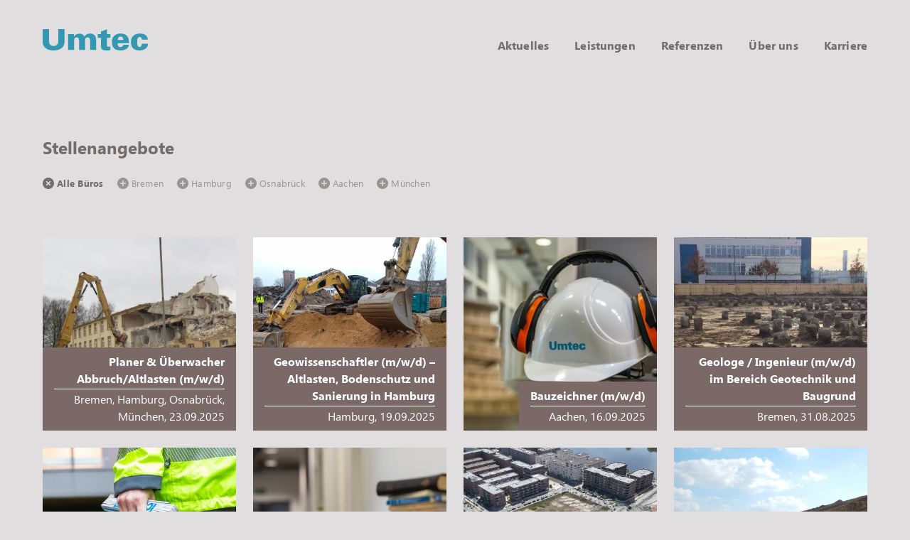

--- FILE ---
content_type: text/html; charset=UTF-8
request_url: https://www.umtec-partner.de/jobs
body_size: 8179
content:
<!DOCTYPE html>
<html lang="de" dir="ltr" prefix="content: http://purl.org/rss/1.0/modules/content/  dc: http://purl.org/dc/terms/  foaf: http://xmlns.com/foaf/0.1/  og: http://ogp.me/ns#  rdfs: http://www.w3.org/2000/01/rdf-schema#  schema: http://schema.org/  sioc: http://rdfs.org/sioc/ns#  sioct: http://rdfs.org/sioc/types#  skos: http://www.w3.org/2004/02/skos/core#  xsd: http://www.w3.org/2001/XMLSchema# ">
  <head>
    <meta charset="utf-8" />
<meta name="Generator" content="Drupal 9 (https://www.drupal.org)" />
<meta name="MobileOptimized" content="width" />
<meta name="HandheldFriendly" content="true" />
<meta name="viewport" content="width=device-width, initial-scale=1.0" />
<link rel="icon" href="/themes/umtec/favicon.ico" type="image/vnd.microsoft.icon" />

    <title>Stellenangebote | Umtec | Prof. Biener | Sasse | Konertz</title>
    <meta name="description" content="Umtec | Prof. Biener | Sasse | Konertz | Partnerschaft Beratender Ingenieure und Geologen mbB">
    <link rel="stylesheet" media="all" href="/sites/default/files/css/css_3naTusPLcQKtPnzCN0BOadSj1rVE1GZ-c4iTauMwLfw.css" />
<link rel="stylesheet" media="all" href="/sites/default/files/css/css_bVWD304bP89IxVgabY_qWUcmSA4vb8T8mNc3N_hArdE.css" />

    
  </head>
  <body class="path-jobs" onclick>
    <div class="page-title-custom"><h1>Stellenangebote</h1></div>
        <a href="#main-content" class="visually-hidden focusable skip-link">
      Direkt zum Inhalt
    </a>
    
      <div class="dialog-off-canvas-main-canvas" data-off-canvas-main-canvas>
    <div class="layout-container">

  <header role="banner">
      <div class="region region-header">
    <div id="block-umtec-branding" class="block block-system block-system-branding-block">
  
    
        <a href="/" rel="home" class="site-logo logo-default">
      <img src="/themes/umtec/images/umtec_logo.svg" alt="Startseite" />
    </a>
    <a href="/" rel="home" class="site-logo logo-white">
      <img src="/themes/umtec/images/umtec_logo_white.svg" alt="Startseite" />
    </a>
  </div>
<nav role="navigation" aria-labelledby="block-umtec-main-menu-menu" id="block-umtec-main-menu" class="block block-menu navigation menu--main">
            
  <h2 class="visually-hidden" id="block-umtec-main-menu-menu">Hauptnavigation</h2>
  

        
          <ul  class="menu menu--level-1">
            
                          
        
        
        <li class="menu__item menu__item--link menu__item--level-1">
                    
          <a href="/aktuelles" class="menu__link menu__link--link menu__link--level-1" data-drupal-link-system-path="aktuelles">Aktuelles</a>

          
        </li>
      
                          
        
        
        <li class="menu__item menu__item--link menu__item--level-1 menu__item--has-children">
                    
          <a href="/leistungen" class="menu__link menu__link--link menu__link--level-1 menu__link--has-children" data-drupal-link-system-path="node/53">Leistungen</a>

                                <ul  class="menu menu--level-2">
            
                          
        
        
        <li class="menu__item menu__item--link menu__item--level-2">
                    
          <a href="/abbruch" class="menu__link menu__link--link menu__link--level-2" data-drupal-link-system-path="node/8">Abbruch l Gebäude­schadstoffe</a>

          
        </li>
      
                          
        
        
        <li class="menu__item menu__item--link menu__item--level-2">
                    
          <a href="/boden" class="menu__link menu__link--link menu__link--level-2" data-drupal-link-system-path="node/9">Altlasten l Boden l Grundwasser</a>

          
        </li>
      
                          
        
        
        <li class="menu__item menu__item--link menu__item--level-2">
                    
          <a href="/deponien" class="menu__link menu__link--link menu__link--level-2" data-drupal-link-system-path="node/10">Deponien</a>

          
        </li>
      
                          
        
        
        <li class="menu__item menu__item--link menu__item--level-2">
                    
          <a href="/geotechnik" class="menu__link menu__link--link menu__link--level-2" data-drupal-link-system-path="node/11">Geotechnik</a>

          
        </li>
      
                          
        
        
        <li class="menu__item menu__item--link menu__item--level-2">
                    
          <a href="/infrastruktur" class="menu__link menu__link--link menu__link--level-2" data-drupal-link-system-path="node/12">Infrastruktur</a>

          
        </li>
      
                          
        
        
        <li class="menu__item menu__item--link menu__item--level-2">
                    
          <a href="/projektmanagement" class="menu__link menu__link--link menu__link--level-2" data-drupal-link-system-path="node/13">Projektmanagement</a>

          
        </li>
      
                          
        
        
        <li class="menu__item menu__item--link menu__item--level-2">
                    
          <a href="/node/55" class="menu__link menu__link--link menu__link--level-2" data-drupal-link-system-path="node/55">Sachverständige</a>

          
        </li>
      
                          
        
        
        <li class="menu__item menu__item--link menu__item--level-2">
                    
          <a href="/node/75" class="menu__link menu__link--link menu__link--level-2" data-drupal-link-system-path="node/75">SiGeKo</a>

          
        </li>
          </ul>
  
          
        </li>
      
                          
        
        
        <li class="menu__item menu__item--link menu__item--level-1">
                    
          <a href="/referenzen" class="menu__link menu__link--link menu__link--level-1" data-drupal-link-system-path="referenzen">Referenzen</a>

          
        </li>
      
                          
        
        
        <li class="menu__item menu__item--link menu__item--level-1 menu__item--has-children">
                    
          <a href="/about" class="menu__link menu__link--link menu__link--level-1 menu__link--has-children" data-drupal-link-system-path="node/31">Über uns</a>

                                <ul  class="menu menu--level-2">
            
                          
        
        
        <li class="menu__item menu__item--link menu__item--level-2">
                    
          <a href="/bueros" class="menu__link menu__link--link menu__link--level-2" data-drupal-link-system-path="bueros">Bürostandorte</a>

          
        </li>
      
                          
        
        
        <li class="menu__item menu__item--link menu__item--level-2">
                    
          <a href="/partner" class="menu__link menu__link--link menu__link--level-2" data-drupal-link-system-path="node/57">Partner</a>

          
        </li>
          </ul>
  
          
        </li>
      
                          
        
        
        <li class="menu__item menu__item--link menu__item--level-1 menu__item--active-trail menu__item--has-children">
                    
          <a href="/karriere-page" class="menu__link menu__link--link menu__link--level-1 menu__link--active-trail menu__link--has-children" target="_blank" data-drupal-link-system-path="node/103">Karriere</a>

                                <ul  class="menu menu--level-2">
            
                          
        
        
        <li class="menu__item menu__item--link menu__item--level-2">
                    
          <a href="/karriere" class="menu__link menu__link--link menu__link--level-2" data-drupal-link-system-path="node/26">Benefits</a>

          
        </li>
      
                          
        
        
        <li class="menu__item menu__item--link menu__item--level-2 menu__item--active-trail">
                    
          <a href="/jobs" class="menu__link menu__link--link menu__link--level-2 menu__link--active-trail is-active" data-drupal-link-system-path="jobs">Jobs</a>

          
        </li>
          </ul>
  
          
        </li>
          </ul>
  


  </nav>

  </div>

  </header>

  
  

  

  

  

  <main role="main">
    <a id="main-content" tabindex="-1"></a>
    <div class="layout-content">
        <div class="region region-content">
    <div data-drupal-messages-fallback class="hidden"></div><div id="block-umtec-page-title" class="block block-core block-page-title-block">
  
    
      
  <h1 class="page-title">Stellenangebote</h1>


  </div>
<div id="block-umtec-content" class="block block-system block-system-main-block">
  
    
      <div class="views-element-container"><div class="view view-jobs view-id-jobs view-display-id-page_1 js-view-dom-id-ed2fc9080e6c39201aa4b9dc45bf2861fee041c88eba1d1b4cd3c613ce69dad9">
  
    
        <div class="view-filters">
      <form class="views-exposed-form bef-exposed-form" data-bef-auto-submit-full-form="" data-bef-auto-submit="" data-bef-auto-submit-delay="500" data-drupal-selector="views-exposed-form-jobs-page-1" action="/jobs" method="get" id="views-exposed-form-jobs-page-1" accept-charset="UTF-8">
  <div class="form--inline clearfix">
  <fieldset data-drupal-selector="edit-field-job-office-target-id" id="edit-field-job-office-target-id--wrapper" class="fieldgroup form-composite js-form-item form-item js-form-wrapper form-wrapper">
      <legend>
    <span class="fieldset-legend">Büro</span>
  </legend>
  <div class="fieldset-wrapper">
                <div id="edit-field-job-office-target-id" class="form-radios"><div class="form-radios form--inline">
                  <div class="js-form-item form-item js-form-type-radio form-type-radio js-form-item-field-job-office-target-id form-item-field-job-office-target-id">
        <input data-drupal-selector="edit-field-job-office-target-id-all" type="radio" id="edit-field-job-office-target-id-all" name="field_job_office_target_id" value="All" checked="checked" class="form-radio" />

        <label for="edit-field-job-office-target-id-all" class="option">Alle Büros</label>
      </div>

                    <div class="js-form-item form-item js-form-type-radio form-type-radio js-form-item-field-job-office-target-id form-item-field-job-office-target-id">
        <input data-drupal-selector="edit-field-job-office-target-id-1" type="radio" id="edit-field-job-office-target-id-1" name="field_job_office_target_id" value="1" class="form-radio" />

        <label for="edit-field-job-office-target-id-1" class="option">Bremen</label>
      </div>

                    <div class="js-form-item form-item js-form-type-radio form-type-radio js-form-item-field-job-office-target-id form-item-field-job-office-target-id">
        <input data-drupal-selector="edit-field-job-office-target-id-2" type="radio" id="edit-field-job-office-target-id-2" name="field_job_office_target_id" value="2" class="form-radio" />

        <label for="edit-field-job-office-target-id-2" class="option">Hamburg</label>
      </div>

                    <div class="js-form-item form-item js-form-type-radio form-type-radio js-form-item-field-job-office-target-id form-item-field-job-office-target-id">
        <input data-drupal-selector="edit-field-job-office-target-id-3" type="radio" id="edit-field-job-office-target-id-3" name="field_job_office_target_id" value="3" class="form-radio" />

        <label for="edit-field-job-office-target-id-3" class="option">Osnabrück</label>
      </div>

                    <div class="js-form-item form-item js-form-type-radio form-type-radio js-form-item-field-job-office-target-id form-item-field-job-office-target-id">
        <input data-drupal-selector="edit-field-job-office-target-id-4" type="radio" id="edit-field-job-office-target-id-4" name="field_job_office_target_id" value="4" class="form-radio" />

        <label for="edit-field-job-office-target-id-4" class="option">Aachen</label>
      </div>

                    <div class="js-form-item form-item js-form-type-radio form-type-radio js-form-item-field-job-office-target-id form-item-field-job-office-target-id">
        <input data-drupal-selector="edit-field-job-office-target-id-5" type="radio" id="edit-field-job-office-target-id-5" name="field_job_office_target_id" value="5" class="form-radio" />

        <label for="edit-field-job-office-target-id-5" class="option">München</label>
      </div>

      </div>
</div>

          </div>
</fieldset>
<div data-drupal-selector="edit-actions" class="form-actions js-form-wrapper form-wrapper" id="edit-actions"><input data-bef-auto-submit-click="" class="js-hide button js-form-submit form-submit" data-drupal-selector="edit-submit-jobs" type="submit" id="edit-submit-jobs" value="Anwenden" />
</div>

</div>

</form>

    </div>
    
      <div class="view-content">
          <div class="views-row"><div class="views-field views-field-field-project-cover-photo"><div class="field-content">  <a href="/node/25" hreflang="de"><img src="/sites/default/files/styles/square/public/2023-03/Abbruch%20Winkelhausenkaserne.jpg?itok=rpNsq8U3" width="400" height="400" alt="" loading="lazy" typeof="foaf:Image" class="image-style-square" />

</a>
</div></div><div class="views-field views-field-title"><span class="field-content"><h4><a href="/node/25" hreflang="de">Planer &amp; Überwacher Abbruch/Altlasten (m/w/d)</a></h4><p>Bremen, Hamburg, Osnabrück, München, <time datetime="2025-09-23T12:00:00Z" class="datetime">23.09.2025</time>
</p></span></div></div>
    <div class="views-row"><div class="views-field views-field-field-project-cover-photo"><div class="field-content">  <a href="/node/132" hreflang="de"><img src="/sites/default/files/styles/square/public/2025-09/Hamburg%2C%20Abbruch%20Mesterkamp%202.jpg?itok=OUPBPc3z" width="400" height="400" alt="" loading="lazy" typeof="foaf:Image" class="image-style-square" />

</a>
</div></div><div class="views-field views-field-title"><span class="field-content"><h4><a href="/node/132" hreflang="de">Geowissenschaftler (m/w/d) – Altlasten, Bodenschutz und Sanierung in Hamburg</a></h4><p>Hamburg, <time datetime="2025-09-19T12:00:00Z" class="datetime">19.09.2025</time>
</p></span></div></div>
    <div class="views-row"><div class="views-field views-field-field-project-cover-photo"><div class="field-content">  <a href="/node/106" hreflang="de"><img src="/sites/default/files/styles/square/public/2025-09/_MG_2614.jpg?itok=fXkids-2" width="400" height="400" alt="" loading="lazy" typeof="foaf:Image" class="image-style-square" />

</a>
</div></div><div class="views-field views-field-title"><span class="field-content"><h4><a href="/node/106" hreflang="de">Bauzeichner (m/w/d)</a></h4><p>Aachen, <time datetime="2025-09-16T12:00:00Z" class="datetime">16.09.2025</time>
</p></span></div></div>
    <div class="views-row"><div class="views-field views-field-field-project-cover-photo"><div class="field-content">  <a href="/node/119" hreflang="de"><img src="/sites/default/files/styles/square/public/2024-03/Bremen%2C%20Pfahlk%C3%B6pfe.jpg?itok=s-8xsjme" width="400" height="400" alt="" loading="lazy" typeof="foaf:Image" class="image-style-square" />

</a>
</div></div><div class="views-field views-field-title"><span class="field-content"><h4><a href="/node/119" hreflang="de">Geologe / Ingenieur (m/w/d) im Bereich Geotechnik und Baugrund</a></h4><p>Bremen, <time datetime="2025-08-31T12:00:00Z" class="datetime">31.08.2025</time>
</p></span></div></div>
    <div class="views-row"><div class="views-field views-field-field-project-cover-photo"><div class="field-content">  <a href="/node/131" hreflang="de"><img src="/sites/default/files/styles/square/public/2025-09/Koffer.jpg?itok=wiRiJ1Pc" width="400" height="400" alt="" loading="lazy" typeof="foaf:Image" class="image-style-square" />

</a>
</div></div><div class="views-field views-field-title"><span class="field-content"><h4><a href="/node/131" hreflang="de">SiGe-Koordinator (w/m/d) für Planung und Bauausführung in Bremen</a></h4><p>Bremen, <time datetime="2025-08-31T12:00:00Z" class="datetime">31.08.2025</time>
</p></span></div></div>
    <div class="views-row"><div class="views-field views-field-field-project-cover-photo"><div class="field-content">  <a href="/node/29" hreflang="de"><img src="/sites/default/files/styles/square/public/2022-02/_TV_7997.jpg?itok=_SIMCQjT" width="400" height="400" alt="" loading="lazy" typeof="foaf:Image" class="image-style-square" />

</a>
</div></div><div class="views-field views-field-title"><span class="field-content"><h4><a href="/node/29" hreflang="de">Planer Deponie (m/w/d)</a></h4><p>Bremen, Aachen, <time datetime="2025-08-04T12:00:00Z" class="datetime">04.08.2025</time>
</p></span></div></div>
    <div class="views-row"><div class="views-field views-field-field-project-cover-photo"><div class="field-content">  <a href="/node/84" hreflang="de"><img src="/sites/default/files/styles/square/public/2022-06/Waller%20Sand_Aufnahme%20jh%201.JPG?itok=25jeN4IM" width="400" height="400" alt="" loading="lazy" typeof="foaf:Image" class="image-style-square" />

</a>
</div></div><div class="views-field views-field-title"><span class="field-content"><h4><a href="/node/84" hreflang="de">Planer &amp; Überwacher Infrastruktur (m/w/d)</a></h4><p>Bremen, Hamburg, Aachen, <time datetime="2025-08-04T12:00:00Z" class="datetime">04.08.2025</time>
</p></span></div></div>
    <div class="views-row"><div class="views-field views-field-field-project-cover-photo"><div class="field-content">  <a href="/node/94" hreflang="de"><img src="/sites/default/files/styles/square/public/2022-10/Deponie1.jpg?itok=zveIkOfd" width="400" height="400" alt="" loading="lazy" typeof="foaf:Image" class="image-style-square" />

</a>
</div></div><div class="views-field views-field-title"><span class="field-content"><h4><a href="/node/94" hreflang="de">Bauoberleitung/Bauüberwachung Deponie (m/w/d)</a></h4><p>Bremen, Aachen, <time datetime="2025-08-04T12:00:00Z" class="datetime">04.08.2025</time>
</p></span></div></div>
    <div class="views-row"><div class="views-field views-field-field-project-cover-photo"><div class="field-content">  <a href="/node/120" hreflang="de"><img src="/sites/default/files/styles/square/public/2024-03/G%C3%B6ttingen%2C%20Bohrkerne%201.jpg?itok=oYb0D4qh" width="400" height="400" alt="" loading="lazy" typeof="foaf:Image" class="image-style-square" />

</a>
</div></div><div class="views-field views-field-title"><span class="field-content"><h4><a href="/node/120" hreflang="de">Baustoffprüfer (w/m/d)</a></h4><p>Bremen, <time datetime="2025-08-04T12:00:00Z" class="datetime">04.08.2025</time>
</p></span></div></div>
    <div class="views-row"><div class="views-field views-field-field-project-cover-photo"><div class="field-content">  <a href="/node/91" hreflang="de"><img src="/sites/default/files/styles/square/public/2022-08/Koffer.jpg?itok=EaAytVph" width="400" height="400" alt="" loading="lazy" typeof="foaf:Image" class="image-style-square" />

</a>
</div></div><div class="views-field views-field-title"><span class="field-content"><h4><a href="/node/91" hreflang="de">Teamleiter Infrastruktur (m/w/d)</a></h4><p>Bremen, <time datetime="2025-08-04T12:00:00Z" class="datetime">04.08.2025</time>
</p></span></div></div>
    <div class="views-row"><div class="views-field views-field-field-project-cover-photo"><div class="field-content">  <a href="/node/82" hreflang="de"><img src="/sites/default/files/styles/square/public/2022-05/Bauleitung_2_2.jpg?itok=qR5t9PPK" width="400" height="400" alt="" loading="lazy" typeof="foaf:Image" class="image-style-square" />

</a>
</div></div><div class="views-field views-field-title"><span class="field-content"><h4><a href="/node/82" hreflang="de">Bauleitung (m/w/d)</a></h4><p>Bremen, Hamburg, Osnabrück, <time datetime="2025-08-04T12:00:00Z" class="datetime">04.08.2025</time>
</p></span></div></div>
    <div class="views-row"><div class="views-field views-field-field-project-cover-photo"><div class="field-content">  <a href="/node/52" hreflang="de"><img src="/sites/default/files/styles/square/public/2023-01/Waller%20Sand%2020221214.JPG?itok=It5ODKQr" width="400" height="400" alt="" loading="lazy" typeof="foaf:Image" class="image-style-square" />

</a>
</div></div><div class="views-field views-field-title"><span class="field-content"><h4><a href="/node/52" hreflang="de">Projektsteuerer (m/w/d)</a></h4><p>Bremen, Hamburg, <time datetime="2025-08-01T12:00:00Z" class="datetime">01.08.2025</time>
</p></span></div></div>
    <div class="views-row"><div class="views-field views-field-field-project-cover-photo"><div class="field-content">  <a href="/node/92" hreflang="de"><img src="/sites/default/files/styles/square/public/2022-08/Helm_MG_2629.jpg?itok=TE62cawt" width="400" height="400" alt="" loading="lazy" typeof="foaf:Image" class="image-style-square" />

</a>
</div></div><div class="views-field views-field-title"><span class="field-content"><h4><a href="/node/92" hreflang="de">Studentische Hilfskraft (m/w/d)</a></h4><p>Bremen, Osnabrück, Aachen, <time datetime="2025-07-30T12:00:00Z" class="datetime">30.07.2025</time>
</p></span></div></div>
    <div class="views-row"><div class="views-field views-field-field-project-cover-photo"><div class="field-content">  <a href="/node/27" hreflang="de"><img src="/sites/default/files/styles/square/public/2022-02/_MG_2629.jpg?itok=PVSYyWl4" width="400" height="400" alt="" loading="lazy" typeof="foaf:Image" class="image-style-square" />

</a>
</div></div><div class="views-field views-field-title"><span class="field-content"><h4><a href="/node/27" hreflang="de">Praktikant (m/w/d)</a></h4><p>Bremen, Hamburg, Osnabrück, Aachen, <time datetime="2025-07-28T12:00:00Z" class="datetime">28.07.2025</time>
</p></span></div></div>

    </div>
  
          </div>
</div>

  </div>

  </div>

    </div>
    
    
  </main>

      <footer role="contentinfo">
        <div class="region region-footer">
    <div id="block-cookiesui" class="block block-cookies block-cookies-ui-block">
  
    
        
<div id="cookiesjsr"></div>

  </div>
<nav role="navigation" aria-labelledby="block-fusszeile-menu" id="block-fusszeile" class="block block-menu navigation menu--footer">
            
  <h2 class="visually-hidden" id="block-fusszeile-menu">Fußzeile</h2>
  

        


<div class="footer-logo"><img src="/themes/umtec/images/umtec_logo_footer.svg"></div>
<div class="footer-address"><p><strong>Umtec | Prof. Biener | Sasse | Konertz</strong><br>
Partnerschaft Beratender Ingenieure und Geologen mbB<br>
E-Mail: info (at) umtec-partner.de</p></div>

              <ul class="menu">
                    <li class="menu-item">
        <a href="/karriere-page" target="_blank" data-drupal-link-system-path="node/103">Karriere</a>
              </li>
                <li class="menu-item">
        <a href="/impressum" data-drupal-link-system-path="node/14">Impressum</a>
              </li>
                <li class="menu-item">
        <a href="/datenschutz" data-drupal-link-system-path="node/15">Datenschutz</a>
              </li>
        </ul>
  


  </nav>

  </div>

    </footer>
  
</div>
  </div>

    
    <script type="application/json" data-drupal-selector="drupal-settings-json">{"path":{"baseUrl":"\/","scriptPath":null,"pathPrefix":"","currentPath":"jobs","currentPathIsAdmin":false,"isFront":false,"currentLanguage":"de"},"pluralDelimiter":"\u0003","suppressDeprecationErrors":true,"ajaxPageState":{"libraries":"back_to_top\/back_to_top_icon,back_to_top\/back_to_top_js,better_exposed_filters\/auto_submit,better_exposed_filters\/general,classy\/base,classy\/messages,cookies\/cookiesjsr,cookies\/cookiesjsr.styles,core\/normalize,system\/base,umtec\/global-scripts,umtec\/global-styling,views\/views.module","theme":"umtec","theme_token":null},"ajaxTrustedUrl":{"\/jobs":true},"back_to_top":{"back_to_top_button_trigger":300,"back_to_top_prevent_on_mobile":true,"back_to_top_prevent_in_admin":true,"back_to_top_button_type":"image","back_to_top_button_text":"Zur\u00fcck nach oben"},"clientside_validation_jquery":{"validate_all_ajax_forms":2,"force_validate_on_blur":false,"messages":{"required":"Diese Feld ist erforderlich.","remote":"Bitte korrigieren Sie dieses Feld.","email":"Bitte geben Sie eine g\u00fcltige E-Mail-Adresse ein.","url":"Bitte eine g\u00fcltige URL eingeben","date":"Bitte geben Sie ein g\u00fcltiges Datum ein.","dateISO":"Bitte geben Sie ein g\u00fcltiges Datum ein (ISO).","number":"Bitte geben Sie eine g\u00fcltige Nummer ein.","digits":"Bitte geben Sie nur Ziffern ein.","equalTo":"Bitte geben Sie denselben Wert erneut ein.","maxlength":"Bitte geben Sie nicht mehr als {0} Zeichen ein.","minlength":"Bitte geben Sie mindestens {0} Zeichen ein.","rangelength":"Bitte geben Sie einen Wert mit einer L\u00e4nge zwischen {0} und {1} Zeichen ein.","range":"Bitte geben Sie einen Wert zwischen {0} und {1} ein.","max":"Bitte geben Sie einen Wert kleiner oder gleich {0} ein.","min":"Bitte geben Sie einen Wert gr\u00f6\u00dfer oder gleich {0} ein.","step":"Bitte geben Sie ein Vielfaches von {0} ein."}},"cookies":{"cookiesjsr":{"config":{"cookie":{"name":"cookiesjsr","expires":31536000000,"domain":"","sameSite":"Lax","secure":false},"library":{"libBasePath":"\/libraries\/cookiesjsr\/dist","libPath":"\/libraries\/cookiesjsr\/dist\/cookiesjsr.min.js","scrollLimit":0},"callback":{"method":"post","url":"\/cookies\/consent\/callback.json","headers":[]},"interface":{"openSettingsHash":"#editCookieSettings","showDenyAll":true,"denyAllOnLayerClose":false,"settingsAsLink":true,"availableLangs":["de"],"defaultLang":"de","groupConsent":false,"cookieDocs":true}},"services":{"functional":{"id":"functional","services":[{"key":"functional","type":"functional","name":"Required functional","info":{"value":"\u003Ctable\u003E\r\n\t\u003Cthead\u003E\r\n\t\t\u003Ctr\u003E\r\n\t\t\t\u003Cth width=\u002215%\u0022\u003ECookie name\u003C\/th\u003E\r\n\t\t\t\u003Cth width=\u002215%\u0022\u003EDefault expiration time\u003C\/th\u003E\r\n\t\t\t\u003Cth\u003EDescription\u003C\/th\u003E\r\n\t\t\u003C\/tr\u003E\r\n\t\u003C\/thead\u003E\r\n\t\u003Ctbody\u003E\r\n\t\t\u003Ctr\u003E\r\n\t\t\t\u003Ctd\u003E\u003Ccode dir=\u0022ltr\u0022 translate=\u0022no\u0022\u003ESSESS\u0026lt;ID\u0026gt;\u003C\/code\u003E\u003C\/td\u003E\r\n\t\t\t\u003Ctd\u003E1 month\u003C\/td\u003E\r\n\t\t\t\u003Ctd\u003EIf you are logged in to this website, a session cookie is required to identify and connect your browser to your user account in the server backend of this website.\u003C\/td\u003E\r\n\t\t\u003C\/tr\u003E\r\n\t\t\u003Ctr\u003E\r\n\t\t\t\u003Ctd\u003E\u003Ccode dir=\u0022ltr\u0022 translate=\u0022no\u0022\u003Ecookiesjsr\u003C\/code\u003E\u003C\/td\u003E\r\n\t\t\t\u003Ctd\u003E1 year\u003C\/td\u003E\r\n\t\t\t\u003Ctd\u003EWhen you visited this website for the first time, you were asked for your permission to use several services (including those from third parties) that require data to be saved in your browser (cookies, local storage). Your decisions about each service (allow, deny) are stored in this cookie and are reused each time you visit this website.\u003C\/td\u003E\r\n\t\t\u003C\/tr\u003E\r\n\t\u003C\/tbody\u003E\r\n\u003C\/table\u003E\r\n","format":"full_html"},"uri":"","needConsent":false}],"weight":1},"video":{"id":"video","services":[{"key":"video","type":"video","name":"Video provided by YouTube, Vimeo","info":{"value":"","format":"full_html"},"uri":"","needConsent":true}],"weight":40}},"translation":{"_core":{"default_config_hash":"S5qrJju_o31uC1fwXosZ8Nlja2Wps6Gn0mMCAebY1Zw"},"langcode":"de","bannerText":"We use a selection of our own and third-party cookies on the pages of this website: Essential cookies, which are required in order to use the website; functional cookies, which provide better easy of use when using the website; performance cookies, which we use to generate aggregated data on website use and statistics; and marketing cookies, which are used to display relevant content and advertising. If you choose \u0022ACCEPT ALL\u0022, you consent to the use of all cookies. You can accept and reject individual cookie types and revoke your consent for the future at any time at \u0022Settings\u0022.","privacyPolicy":"Datenschutzrichtlinie","privacyUri":"\/datenschutz","imprint":"Impressum","imprintUri":"\/impressum","cookieDocs":"","cookieDocsUri":"","denyAll":"Alles verweigern","alwaysActive":"St\u00e4ndig aktiv","settings":"Cookie-Einstellungen","acceptAll":"Alle akzeptieren","requiredCookies":"Erforderliche Cookies","cookieSettings":"Cookie-Einstellungen","close":"Schlie\u00dfen","readMore":"Mehr lesen","allowed":"akzeptiert","denied":"abgelehnt","settingsAllServices":"Settings for all services","saveSettings":"Speichern","default_langcode":"en","disclaimerText":"All cookie information is subject to change by the service providers. We update this information regularly.","disclaimerTextPosition":"above","processorDetailsLabel":"Details zum verarbeitenden Unternehmen","processorLabel":"Firma","processorWebsiteUrlLabel":"Company Website","processorPrivacyPolicyUrlLabel":"Company Privacy Policy","processorCookiePolicyUrlLabel":"Company Cookie Policy","processorContactLabel":"Kontaktdaten zum Datenschutz","placeholderAcceptAllText":"Alle Cookies akzeptieren","functional":{"title":"Funktional","details":"Cookies sind kleine Textdateien, die von Ihrem Browser auf Ihrem Ger\u00e4t abgelegt werden, um bestimmte Informationen zu speichern. Anhand der gespeicherten und zur\u00fcckgegebenen Informationen kann eine Website erkennen, dass Sie diese zuvor mit dem Browser auf Ihrem Endger\u00e4t aufgerufen und besucht haben. Wir nutzen diese Informationen, um die Website optimal nach Ihren Pr\u00e4ferenzen zu gestalten und anzuzeigen. Innerhalb dieses Prozesses wird nur das Cookie selbst auf Ihrem Ger\u00e4t identifiziert. Personenbezogene Daten werden nur nach Ihrer ausdr\u00fccklichen Einwilligung gespeichert oder wenn dies zwingend erforderlich ist, um die Nutzung des von uns angebotenen und von Ihnen in Anspruch genommenen Dienstes zu erm\u00f6glichen."},"video":{"title":"Video","details":"Videoplattformen erlauben, Videoinhalte einzublenden und die Sichtbarkeit der Seite zu erh\u00f6hen."}}},"cookiesTexts":{"_core":{"default_config_hash":"S5qrJju_o31uC1fwXosZ8Nlja2Wps6Gn0mMCAebY1Zw"},"langcode":"de","bannerText":"We use a selection of our own and third-party cookies on the pages of this website: Essential cookies, which are required in order to use the website; functional cookies, which provide better easy of use when using the website; performance cookies, which we use to generate aggregated data on website use and statistics; and marketing cookies, which are used to display relevant content and advertising. If you choose \u0022ACCEPT ALL\u0022, you consent to the use of all cookies. You can accept and reject individual cookie types and revoke your consent for the future at any time at \u0022Settings\u0022.","privacyPolicy":"Datenschutzrichtlinie","privacyUri":"\/node\/15","imprint":"Impressum","imprintUri":"\/node\/14","cookieDocs":"","cookieDocsUri":"","denyAll":"Alles verweigern","alwaysActive":"St\u00e4ndig aktiv","settings":"Cookie-Einstellungen","acceptAll":"Alle akzeptieren","requiredCookies":"Erforderliche Cookies","cookieSettings":"Cookie-Einstellungen","close":"Schlie\u00dfen","readMore":"Mehr lesen","allowed":"akzeptiert","denied":"abgelehnt","settingsAllServices":"Settings for all services","saveSettings":"Speichern","default_langcode":"en","disclaimerText":"All cookie information is subject to change by the service providers. We update this information regularly.","disclaimerTextPosition":"above","processorDetailsLabel":"Details zum verarbeitenden Unternehmen","processorLabel":"Firma","processorWebsiteUrlLabel":"Company Website","processorPrivacyPolicyUrlLabel":"Company Privacy Policy","processorCookiePolicyUrlLabel":"Company Cookie Policy","processorContactLabel":"Kontaktdaten zum Datenschutz","placeholderAcceptAllText":"Alle Cookies akzeptieren"},"services":{"functional":{"uuid":"ec72525f-16ee-415a-bc0f-a15045dd7186","langcode":"de","status":true,"dependencies":[],"_core":{"default_config_hash":"SQkYKY9U6xYDPAOC32rgkrIzkd688kRsm9g25mWdcvM"},"id":"functional","label":"Required functional","group":"functional","info":{"value":"\u003Ctable\u003E\r\n\t\u003Cthead\u003E\r\n\t\t\u003Ctr\u003E\r\n\t\t\t\u003Cth width=\u002215%\u0022\u003ECookie name\u003C\/th\u003E\r\n\t\t\t\u003Cth width=\u002215%\u0022\u003EDefault expiration time\u003C\/th\u003E\r\n\t\t\t\u003Cth\u003EDescription\u003C\/th\u003E\r\n\t\t\u003C\/tr\u003E\r\n\t\u003C\/thead\u003E\r\n\t\u003Ctbody\u003E\r\n\t\t\u003Ctr\u003E\r\n\t\t\t\u003Ctd\u003E\u003Ccode dir=\u0022ltr\u0022 translate=\u0022no\u0022\u003ESSESS\u0026lt;ID\u0026gt;\u003C\/code\u003E\u003C\/td\u003E\r\n\t\t\t\u003Ctd\u003E1 month\u003C\/td\u003E\r\n\t\t\t\u003Ctd\u003EIf you are logged in to this website, a session cookie is required to identify and connect your browser to your user account in the server backend of this website.\u003C\/td\u003E\r\n\t\t\u003C\/tr\u003E\r\n\t\t\u003Ctr\u003E\r\n\t\t\t\u003Ctd\u003E\u003Ccode dir=\u0022ltr\u0022 translate=\u0022no\u0022\u003Ecookiesjsr\u003C\/code\u003E\u003C\/td\u003E\r\n\t\t\t\u003Ctd\u003E1 year\u003C\/td\u003E\r\n\t\t\t\u003Ctd\u003EWhen you visited this website for the first time, you were asked for your permission to use several services (including those from third parties) that require data to be saved in your browser (cookies, local storage). Your decisions about each service (allow, deny) are stored in this cookie and are reused each time you visit this website.\u003C\/td\u003E\r\n\t\t\u003C\/tr\u003E\r\n\t\u003C\/tbody\u003E\r\n\u003C\/table\u003E\r\n","format":"full_html"},"consentRequired":false,"purpose":"Essential functional cookies to provide general functionality","processor":"","processorContact":"","processorUrl":"","processorPrivacyPolicyUrl":"","processorCookiePolicyUrl":"","placeholderMainText":"This content is blocked because required functional cookies have not been accepted.","placeholderAcceptText":"Only accept required functional cookies."},"video":{"uuid":"df02dbd5-585e-46e5-a29c-04a4540740e9","langcode":"de","status":true,"dependencies":{"enforced":{"module":["cookies_video"]}},"_core":{"default_config_hash":"-5_rAcqvovHOInTW143TXBCjn28Fvx62V6RaW1EVW6Y"},"id":"video","label":"Video provided by YouTube, Vimeo","group":"video","info":{"value":"","format":"full_html"},"consentRequired":true,"purpose":"","processor":"","processorContact":"","processorUrl":"","processorPrivacyPolicyUrl":"","processorCookiePolicyUrl":"","placeholderMainText":"Dieser Inhalt ist blockiert, weil Video-Cookies nicht akzeptiert wurden.","placeholderAcceptText":"Nur Video-Cookies akzeptieren."}},"groups":{"functional":{"uuid":"c817d837-965c-487a-a85a-2647ed94d7bd","langcode":"de","status":true,"dependencies":[],"_core":{"default_config_hash":"aHm4Q63Ge97tcktTa_qmUqJMir45iyGY2lEvvqPW68g"},"id":"functional","label":"Funktional","weight":1,"title":"Funktional","details":"Cookies sind kleine Textdateien, die von Ihrem Browser auf Ihrem Ger\u00e4t abgelegt werden, um bestimmte Informationen zu speichern. Anhand der gespeicherten und zur\u00fcckgegebenen Informationen kann eine Website erkennen, dass Sie diese zuvor mit dem Browser auf Ihrem Endger\u00e4t aufgerufen und besucht haben. Wir nutzen diese Informationen, um die Website optimal nach Ihren Pr\u00e4ferenzen zu gestalten und anzuzeigen. Innerhalb dieses Prozesses wird nur das Cookie selbst auf Ihrem Ger\u00e4t identifiziert. Personenbezogene Daten werden nur nach Ihrer ausdr\u00fccklichen Einwilligung gespeichert oder wenn dies zwingend erforderlich ist, um die Nutzung des von uns angebotenen und von Ihnen in Anspruch genommenen Dienstes zu erm\u00f6glichen."},"marketing":{"uuid":"8e6fceae-8b3d-46b0-bcff-be6ec2f49f6c","langcode":"de","status":true,"dependencies":[],"_core":{"default_config_hash":"JkP6try0AxX_f4RpFEletep5NHSlVB1BbGw0snW4MO8"},"id":"marketing","label":"Marketing","weight":20,"title":"Marketing","details":"Kundenkommunikation und Marketinginstrumente."},"performance":{"uuid":"e0ff8406-2e0b-45d3-b64b-43ff57fbfcbe","langcode":"de","status":true,"dependencies":[],"_core":{"default_config_hash":"Jv3uIJviBj7D282Qu1ZpEQwuOEb3lCcDvx-XVHeOJpw"},"id":"performance","label":"Leistung","weight":30,"title":"Leistungs-Cookies","details":"Performance-Cookies sammeln aggregierte Informationen dar\u00fcber, wie unsere Website genutzt wird. Dies dient dazu, die Attraktivit\u00e4t, den Inhalt und die Funktionalit\u00e4t zu verbessern. Diese Cookies helfen uns festzustellen, ob, wie oft und wie lange auf bestimmte Unterseiten unserer Website zugegriffen wird und f\u00fcr welche Inhalte sich die Nutzer besonders interessieren. Erfasst werden auch Suchbegriffe, Land, Region und ggf. der Ort, von dem aus auf die Website zugegriffen wird, sowie der Anteil der mobilen Endger\u00e4te, die f\u00fcr den Zugriff auf die Website genutzt werden. Wir verwenden diese Informationen, um statistische Berichte zu erstellen, die uns helfen, die Inhalte unserer Website auf Ihre Bed\u00fcrfnisse abzustimmen und unser Angebot zu optimieren."},"social":{"uuid":"2d6c87d0-583a-4254-9e6d-1c5113c7cb16","langcode":"de","status":true,"dependencies":[],"_core":{"default_config_hash":"vog2tbqqQHjVkue0anA0RwlzvOTPNTvP7_JjJxRMVAQ"},"id":"social","label":"Soziale Plugins","weight":20,"title":"Soziale Plugins","details":"Kommentar Manager erleichtern die Organisation von Kommentaren und helfen dabei Spam zu verhindern."},"tracking":{"uuid":"ae89c22e-095c-4575-8508-50c6879f3e45","langcode":"de","status":true,"dependencies":[],"_core":{"default_config_hash":"_gYDe3qoEc6L5uYR6zhu5V-3ARLlyis9gl1diq7Tnf4"},"id":"tracking","label":"Tracking","weight":10,"title":"Tracking-Cookies","details":"Marketing-Cookies stammen von externen Werbeunternehmen (\u0022Third-Party-Cookies\u0022) und dienen dazu, Informationen \u00fcber die vom Nutzer besuchten Webseiten zu sammeln. Dies dient dem Zweck, zielgruppengerechte Inhalte und Werbung f\u00fcr den Nutzer zu erstellen und anzuzeigen."},"video":{"uuid":"f7c15694-6b45-4d4f-949e-85fd73d91704","langcode":"de","status":true,"dependencies":[],"_core":{"default_config_hash":"w1WnCmP2Xfgx24xbx5u9T27XLF_ZFw5R0MlO-eDDPpQ"},"id":"video","label":"Videos","weight":40,"title":"Video","details":"Videoplattformen erlauben, Videoinhalte einzublenden und die Sichtbarkeit der Seite zu erh\u00f6hen."}}},"user":{"uid":0,"permissionsHash":"6796eb0a18acc271d8d5a30bf198484ed2bdb810fbf3cfbc5bff73e361a1fcf7"}}</script>
<script src="/sites/default/files/js/js_7ELWcuJjIfOqx-6PK5W8706kAs7nC6yO55z63GXuvFM.js"></script>
<script src="/modules/cookies/js/cookiesjsr.conf.js?v=9.5.9"></script>
<script src="/libraries/cookiesjsr/dist/cookiesjsr-preloader.min.js?v=9.5.9" defer></script>
<script src="/sites/default/files/js/js_oSQ0dhZbxY7J-UX8rs61c1QzohxS0Fc0XDFvMqkSwy4.js"></script>

  </body>
</html>


--- FILE ---
content_type: text/css
request_url: https://www.umtec-partner.de/sites/default/files/css/css_bVWD304bP89IxVgabY_qWUcmSA4vb8T8mNc3N_hArdE.css
body_size: 14384
content:
html{font-family:sans-serif;-ms-text-size-adjust:100%;-webkit-text-size-adjust:100%;}body{margin:0;}article,aside,details,figcaption,figure,footer,header,hgroup,main,menu,nav,section,summary{display:block;}audio,canvas,progress,video{display:inline-block;vertical-align:baseline;}audio:not([controls]){display:none;height:0;}[hidden],template{display:none;}a{background-color:transparent;}a:active,a:hover{outline:0;}abbr[title]{border-bottom:1px dotted;}b,strong{font-weight:bold;}dfn{font-style:italic;}h1{font-size:2em;margin:0.67em 0;}mark{background:#ff0;color:#000;}small{font-size:80%;}sub,sup{font-size:75%;line-height:0;position:relative;vertical-align:baseline;}sup{top:-0.5em;}sub{bottom:-0.25em;}img{border:0;}svg:not(:root){overflow:hidden;}figure{margin:1em 40px;}hr{box-sizing:content-box;height:0;}pre{overflow:auto;}code,kbd,pre,samp{font-family:monospace,monospace;font-size:1em;}button,input,optgroup,select,textarea{color:inherit;font:inherit;margin:0;}button{overflow:visible;}button,select{text-transform:none;}button,html input[type="button"],input[type="reset"],input[type="submit"]{-webkit-appearance:button;cursor:pointer;}button[disabled],html input[disabled]{cursor:default;}button::-moz-focus-inner,input::-moz-focus-inner{border:0;padding:0;}input{line-height:normal;}input[type="checkbox"],input[type="radio"]{box-sizing:border-box;padding:0;}input[type="number"]::-webkit-inner-spin-button,input[type="number"]::-webkit-outer-spin-button{height:auto;}input[type="search"]{-webkit-appearance:textfield;box-sizing:content-box;}input[type="search"]::-webkit-search-cancel-button,input[type="search"]::-webkit-search-decoration{-webkit-appearance:none;}fieldset{border:1px solid #c0c0c0;margin:0 2px;padding:0.35em 0.625em 0.75em;}legend{border:0;padding:0;}textarea{overflow:auto;}optgroup{font-weight:bold;}table{border-collapse:collapse;border-spacing:0;}td,th{padding:0;}
@media (min--moz-device-pixel-ratio:0){summary{display:list-item;}}
.action-links{margin:1em 0;padding:0;list-style:none;}[dir="rtl"] .action-links{margin-right:0;}.action-links li{display:inline-block;margin:0 0.3em;}.action-links li:first-child{margin-left:0;}[dir="rtl"] .action-links li:first-child{margin-right:0;margin-left:0.3em;}.button-action{display:inline-block;padding:0.2em 0.5em 0.3em;text-decoration:none;line-height:160%;}.button-action:before{margin-left:-0.1em;padding-right:0.2em;content:"+";font-weight:900;}[dir="rtl"] .button-action:before{margin-right:-0.1em;margin-left:0;padding-right:0;padding-left:0.2em;}
.breadcrumb{padding-bottom:0.5em;}.breadcrumb ol{margin:0;padding:0;}[dir="rtl"] .breadcrumb ol{margin-right:0;}.breadcrumb li{display:inline;margin:0;padding:0;list-style-type:none;}.breadcrumb li:before{content:" \BB ";}.breadcrumb li:first-child:before{content:none;}
.button,.image-button{margin-right:1em;margin-left:1em;}.button:first-child,.image-button:first-child{margin-right:0;margin-left:0;}
.collapse-processed > summary{padding-right:0.5em;padding-left:0.5em;}.collapse-processed > summary:before{float:left;width:1em;height:1em;content:"";background:url(/core/misc/menu-expanded.png) 0 100% no-repeat;}[dir="rtl"] .collapse-processed > summary:before{float:right;background-position:100% 100%;}.collapse-processed:not([open]) > summary:before{-ms-transform:rotate(-90deg);-webkit-transform:rotate(-90deg);transform:rotate(-90deg);background-position:25% 35%;}[dir="rtl"] .collapse-processed:not([open]) > summary:before{-ms-transform:rotate(90deg);-webkit-transform:rotate(90deg);transform:rotate(90deg);background-position:75% 35%;}
.container-inline label:after,.container-inline .label:after{content:":";}.form-type-radios .container-inline label:after,.form-type-checkboxes .container-inline label:after{content:"";}.form-type-radios .container-inline .form-type-radio,.form-type-checkboxes .container-inline .form-type-checkbox{margin:0 1em;}.container-inline .form-actions,.container-inline.form-actions{margin-top:0;margin-bottom:0;}
details{margin-top:1em;margin-bottom:1em;border:1px solid #ccc;}details > .details-wrapper{padding:0.5em 1.5em;}summary{padding:0.2em 0.5em;cursor:pointer;}
.exposed-filters .filters{float:left;margin-right:1em;}[dir="rtl"] .exposed-filters .filters{float:right;margin-right:0;margin-left:1em;}.exposed-filters .form-item{margin:0 0 0.1em 0;padding:0;}.exposed-filters .form-item label{float:left;width:10em;font-weight:normal;}[dir="rtl"] .exposed-filters .form-item label{float:right;}.exposed-filters .form-select{width:14em;}.exposed-filters .current-filters{margin-bottom:1em;}.exposed-filters .current-filters .placeholder{font-weight:bold;font-style:normal;}.exposed-filters .additional-filters{float:left;margin-right:1em;}[dir="rtl"] .exposed-filters .additional-filters{float:right;margin-right:0;margin-left:1em;}
.field__label{font-weight:bold;}.field--label-inline .field__label,.field--label-inline .field__items{float:left;}.field--label-inline .field__label,.field--label-inline > .field__item,.field--label-inline .field__items{padding-right:0.5em;}[dir="rtl"] .field--label-inline .field__label,[dir="rtl"] .field--label-inline .field__items{padding-right:0;padding-left:0.5em;}.field--label-inline .field__label::after{content:":";}
form .field-multiple-table{margin:0;}form .field-multiple-table .field-multiple-drag{width:30px;padding-right:0;}[dir="rtl"] form .field-multiple-table .field-multiple-drag{padding-left:0;}form .field-multiple-table .field-multiple-drag .tabledrag-handle{padding-right:0.5em;}[dir="rtl"] form .field-multiple-table .field-multiple-drag .tabledrag-handle{padding-right:0;padding-left:0.5em;}form .field-add-more-submit{margin:0.5em 0 0;}.form-item,.form-actions{margin-top:1em;margin-bottom:1em;}tr.odd .form-item,tr.even .form-item{margin-top:0;margin-bottom:0;}.form-composite > .fieldset-wrapper > .description,.form-item .description{font-size:0.85em;}label.option{display:inline;font-weight:normal;}.form-composite > legend,.label{display:inline;margin:0;padding:0;font-size:inherit;font-weight:bold;}.form-checkboxes .form-item,.form-radios .form-item{margin-top:0.4em;margin-bottom:0.4em;}.form-type-radio .description,.form-type-checkbox .description{margin-left:2.4em;}[dir="rtl"] .form-type-radio .description,[dir="rtl"] .form-type-checkbox .description{margin-right:2.4em;margin-left:0;}.marker{color:#e00;}.form-required:after{display:inline-block;width:6px;height:6px;margin:0 0.3em;content:"";vertical-align:super;background-image:url(/core/misc/icons/ee0000/required.svg);background-repeat:no-repeat;background-size:6px 6px;}abbr.tabledrag-changed,abbr.ajax-changed{border-bottom:none;}.form-item input.error,.form-item textarea.error,.form-item select.error{border:2px solid red;}.form-item--error-message:before{display:inline-block;width:14px;height:14px;content:"";vertical-align:sub;background:url(/core/misc/icons/e32700/error.svg) no-repeat;background-size:contain;}
.icon-help{padding:1px 0 1px 20px;background:url(/core/misc/help.png) 0 50% no-repeat;}[dir="rtl"] .icon-help{padding:1px 20px 1px 0;background-position:100% 50%;}.feed-icon{display:block;overflow:hidden;width:16px;height:16px;text-indent:-9999px;background:url(/core/misc/feed.svg) no-repeat;}
.form--inline .form-item{float:left;margin-right:0.5em;}[dir="rtl"] .form--inline .form-item{float:right;margin-right:0;margin-left:0.5em;}[dir="rtl"] .views-filterable-options-controls .form-item{margin-right:2%;}.form--inline .form-item-separator{margin-top:2.3em;margin-right:1em;margin-left:0.5em;}[dir="rtl"] .form--inline .form-item-separator{margin-right:0.5em;margin-left:1em;}.form--inline .form-actions{clear:left;}[dir="rtl"] .form--inline .form-actions{clear:right;}
.item-list .title{font-weight:bold;}.item-list ul{margin:0 0 0.75em 0;padding:0;}.item-list li{margin:0 0 0.25em 1.5em;padding:0;}[dir="rtl"] .item-list li{margin:0 1.5em 0.25em 0;}.item-list--comma-list{display:inline;}.item-list--comma-list .item-list__comma-list,.item-list__comma-list li,[dir="rtl"] .item-list--comma-list .item-list__comma-list,[dir="rtl"] .item-list__comma-list li{margin:0;}
button.link{margin:0;padding:0;cursor:pointer;border:0;background:transparent;font-size:1em;}label button.link{font-weight:bold;}
ul.inline,ul.links.inline{display:inline;padding-left:0;}[dir="rtl"] ul.inline,[dir="rtl"] ul.links.inline{padding-right:0;padding-left:15px;}ul.inline li{display:inline;padding:0 0.5em;list-style-type:none;}ul.links a.is-active{color:#000;}
ul.menu{margin-left:1em;padding:0;list-style:none outside;text-align:left;}[dir="rtl"] ul.menu{margin-right:1em;margin-left:0;text-align:right;}.menu-item--expanded{list-style-type:circle;list-style-image:url(/core/misc/menu-expanded.png);}.menu-item--collapsed{list-style-type:disc;list-style-image:url(/core/misc/menu-collapsed.png);}[dir="rtl"] .menu-item--collapsed{list-style-image:url(/core/misc/menu-collapsed-rtl.png);}.menu-item{margin:0;padding-top:0.2em;}ul.menu a.is-active{color:#000;}
.more-link{display:block;text-align:right;}[dir="rtl"] .more-link{text-align:left;}
.pager__items{clear:both;text-align:center;}.pager__item{display:inline;padding:0.5em;}.pager__item.is-active{font-weight:bold;}
tr.drag{background-color:#fffff0;}tr.drag-previous{background-color:#ffd;}body div.tabledrag-changed-warning{margin-bottom:0.5em;}
tr.selected td{background:#ffc;}td.checkbox,th.checkbox{text-align:center;}[dir="rtl"] td.checkbox,[dir="rtl"] th.checkbox{text-align:center;}
th.is-active img{display:inline;}td.is-active{background-color:#ddd;}
div.tabs{margin:1em 0;}ul.tabs{margin:0 0 0.5em;padding:0;list-style:none;}.tabs > li{display:inline-block;margin-right:0.3em;}[dir="rtl"] .tabs > li{margin-right:0;margin-left:0.3em;}.tabs a{display:block;padding:0.2em 1em;text-decoration:none;}.tabs a.is-active{background-color:#eee;}.tabs a:focus,.tabs a:hover{background-color:#f5f5f5;}
.form-textarea-wrapper textarea{display:block;box-sizing:border-box;width:100%;margin:0;}
.ui-dialog--narrow{max-width:500px;}@media screen and (max-width:600px){.ui-dialog--narrow{min-width:95%;max-width:95%;}}
.messages{padding:15px 20px 15px 35px;word-wrap:break-word;border:1px solid;border-width:1px 1px 1px 0;border-radius:2px;background:no-repeat 10px 17px;overflow-wrap:break-word;}[dir="rtl"] .messages{padding-right:35px;padding-left:20px;text-align:right;border-width:1px 0 1px 1px;background-position:right 10px top 17px;}.messages + .messages{margin-top:1.538em;}.messages__list{margin:0;padding:0;list-style:none;}.messages__item + .messages__item{margin-top:0.769em;}.messages--status{color:#325e1c;border-color:#c9e1bd #c9e1bd #c9e1bd transparent;background-color:#f3faef;background-image:url(/core/misc/icons/73b355/check.svg);box-shadow:-8px 0 0 #77b259;}[dir="rtl"] .messages--status{margin-left:0;border-color:#c9e1bd transparent #c9e1bd #c9e1bd;box-shadow:8px 0 0 #77b259;}.messages--warning{color:#734c00;border-color:#f4daa6 #f4daa6 #f4daa6 transparent;background-color:#fdf8ed;background-image:url(/core/misc/icons/e29700/warning.svg);box-shadow:-8px 0 0 #e09600;}[dir="rtl"] .messages--warning{border-color:#f4daa6 transparent #f4daa6 #f4daa6;box-shadow:8px 0 0 #e09600;}.messages--error{color:#a51b00;border-color:#f9c9bf #f9c9bf #f9c9bf transparent;background-color:#fcf4f2;background-image:url(/core/misc/icons/e32700/error.svg);box-shadow:-8px 0 0 #e62600;}[dir="rtl"] .messages--error{border-color:#f9c9bf transparent #f9c9bf #f9c9bf;box-shadow:8px 0 0 #e62600;}.messages--error p.error{color:#a51b00;}
.progress__track{border-color:#b3b3b3;border-radius:10em;background-color:#f2f1eb;background-image:-webkit-linear-gradient(#e7e7df,#f0f0f0);background-image:linear-gradient(#e7e7df,#f0f0f0);box-shadow:inset 0 1px 3px hsla(0,0%,0%,0.16);}.progress__bar{height:16px;margin-top:-1px;margin-left:-1px;padding:0 1px;-webkit-transition:width 0.5s ease-out;transition:width 0.5s ease-out;-webkit-animation:animate-stripes 3s linear infinite;-moz-animation:animate-stripes 3s linear infinite;border:1px #07629a solid;border-radius:10em;background:#057ec9;background-image:-webkit-linear-gradient(top,rgba(0,0,0,0),rgba(0,0,0,0.15)),-webkit-linear-gradient(left top,#0094f0 0%,#0094f0 25%,#007ecc 25%,#007ecc 50%,#0094f0 50%,#0094f0 75%,#0094f0 100%);background-image:linear-gradient(to bottom,rgba(0,0,0,0),rgba(0,0,0,0.15)),linear-gradient(to right bottom,#0094f0 0%,#0094f0 25%,#007ecc 25%,#007ecc 50%,#0094f0 50%,#0094f0 75%,#0094f0 100%);background-size:40px 40px;}[dir="rtl"] .progress__bar{margin-right:-1px;margin-left:0;-webkit-animation-direction:reverse;-moz-animation-direction:reverse;animation-direction:reverse;}@media screen and (prefers-reduced-motion:reduce){.progress__bar{-webkit-transition:none;transition:none;-webkit-animation:none;-moz-animation:none;}}@-webkit-keyframes animate-stripes{0%{background-position:0 0,0 0;}100%{background-position:0 0,-80px 0;}}@-ms-keyframes animate-stripes{0%{background-position:0 0,0 0;}100%{background-position:0 0,-80px 0;}}@keyframes animate-stripes{0%{background-position:0 0,0 0;}100%{background-position:0 0,-80px 0;}}
@font-face{font-family:Ebrima Regular;src:url(/themes/umtec/fonts/ebrima.woff)  format('woff')}@font-face{font-family:Ebrima Light;src:url(/themes/umtec/fonts/ebrima.woff)  format('woff')}@font-face{font-family:Ebrima Bold;src:url(/themes/umtec/fonts/ebrima-bold.woff)  format('woff')}#toolbar-administration,#toolbar-administration div{position:initial;}#toolbar-administration .toolbar-tray{position:absolute;}body.path-user main{padding:10rem 10%;}body,html{font-family:'Ebrima Light',Helvetica,Arial,sans-serif;width:100%;height:100%;margin:0;padding:0;font-weight:normal;font-size:16px;line-height:24px;background:#E0DEDE;color:#736C6B;}div,p{font-family:'Ebrima Light',Helvetica,Arial,sans-serif;font-weight:normal;margin:0;padding:0;}div{padding:0;margin:0;outline:none;border:none;box-sizing:border-box;position:relative;display:block;}input,textarea{padding:0;margin:0;outline:none;box-sizing:border-box;position:relative;}strong,b,.field__label{font-weight:normal;font-family:'Ebrima Bold',Helvetica,Arial,sans-serif;}h1,h2,h3,h4,.field--type-entity-reference-revisions .field__label{margin:0;font-weight:normal;font-family:'Ebrima Bold',Helvetica,Arial,sans-serif;}h1,.field--type-entity-reference-revisions .field__label{font-size:1.5rem;line-height:2rem;}.page-title-custom{display:none;}a{color:#3498B3;}footer{background:#ffffff;color:#3498B3;padding:3rem 0;}body.path-webform footer{background:transparent;}body.page-node-type-view-header footer,body.page-node-type-start footer,body.page-node-type-workarea footer{background:#E0DEDE;}nav.menu--footer ul.menu,nav.menu--footer ul.menu li{margin:0;padding:0;}nav.menu--footer .footer-logo{width:35%;margin-right:5%;max-width:250px;margin-bottom:1rem;}nav.menu--footer .footer-logo div,nav.menu--footer .footer-logo img{width:100%;height:auto;}nav.menu--footer .footer-logo,nav.menu--footer .footer-address,nav.menu--footer ul.menu{float:left;}nav.menu--footer .footer-address{margin-right:5%;}nav.menu--footer ul.menu li a{text-decoration:none;font-family:'Ebrima Bold',Helvetica,Arial,sans-serif;}nav.menu--footer ul.menu li a.is-active{color:#3498B3;}nav.menu--footer:after{content:' ';display:block;clear:both;}.site-logo.logo-white{display:none;}.site-logo.logo-default{display:block;}body.page-node-type-landing-page-career .site-logo.logo-white,body.page-node-type-start .site-logo.logo-white{display:block;}body.page-node-type-landing-page-career .site-logo.logo-default,body.page-node-type-start .site-logo.logo-default{display:none;}header{display:block;position:absolute;top:0;left:0;width:100%;height:100px;z-index:10;}#block-umtec-branding{position:absolute;top:2.5rem;left:3.75rem;height:2.5rem;}#block-umtec-branding img{width:auto;height:1.875rem;margin:0.0625rem 0;}#block-umtec-main-menu,#block-landingpage{position:absolute;right:3.75rem;top:2.5rem;height:2.5rem;padding-top:1rem;}#block-umtec-main-menu ul.menu,#block-umtec-main-menu ul.menu li,#block-landingpage ul.menu,#block-landingpage ul.menu li{margin:0;padding:0;line-height:1rem;font-size:1rem;height:1rem;}#block-landingpage ul.menu li,#block-umtec-main-menu ul.menu li{display:inline-block;padding-left:2rem;}#block-landingpage ul.menu li a,#block-umtec-main-menu ul.menu li a{color:#736C6B;font-family:'Ebrima Bold',Helvetica,Arial,sans-serif;text-decoration:none;line-height:1rem;font-size:1rem;letter-spacing:0.01rem;}#block-landingpage ul.menu li a,body.page-node-type-start #block-umtec-main-menu ul.menu li a{color:#ffffff;}body.path-webform #block-landingpage ul.menu li a{color:#736C6B;}#block-umtec-main-menu ul.menu--level-2{position:absolute;width:1px;padding-top:0.25rem;height:0;overflow:hidden;transition:padding 0.3s ease,height 0.3s ease;}#block-umtec-main-menu ul.menu--level-2 li{padding-left:0;line-height:1.1rem;height:1.1rem;transition:height 0.3s ease;display:block;}#block-umtec-main-menu ul.menu--level-2 li a{font-family:'Ebrima Light',Helvetica,Arial,sans-serif;}#block-umtec-main-menu .menu--level-1 li:hover ul.menu--level-2,#block-umtec-main-menu .menu--level-1 li:active ul.menu--level-2,#block-umtec-main-menu .menu--level-1 li:focus ul.menu--level-2{height:auto;width:auto;padding-top:1rem;}#block-umtec-main-menu .menu--level-1 li:hover ul.menu--level-2 li,#block-umtec-main-menu .menu--level-1 li:active ul.menu--level-2 li,#block-umtec-main-menu .menu--level-1 li:focus ul.menu--level-2 li{height:1.3rem;}.region-footer,.field--name-field-start-intro p,.field--name-field-map{max-width:1200px;width:80%;margin:0 auto;}.field--name-field-map{max-width:1100px;}body.page-node-type-office .layout-content,body.page-node-type-workarea .layout-content,body.page-node-type-article .layout-content,body.page-node-type-page .layout-content,body.path-webform .layout-content,body.path-referenzen .layout-content,body.path-jobs .layout-content,body.path-aktuelles .layout-content,body.path-bueros .layout-content{padding:12rem 3.75rem 2rem 3.75rem;}body.path-aktuelles .view-news-start,body.path-jobs .view-jobs{margin-left:-1%;margin-right:-1%;padding-top:0rem;padding-bottom:4rem;}.button-cross{position:absolute;z-index:2;margin-top:-60px;}.button-cross a{font-family:'Ebrima Bold',Helvetica,Arial,sans-serif;}.button-cross:before{display:block;width:40px;height:40px;background-size:40px auto;background-repeat:no-repeat;background-position:center center;content:' ';position:absolute;top:20px;left:-40px;transition:transform 0.3s ease;}.button-cross:hover:before,.button-cross:active:before,.button-cross:focus:before{transform:rotate(90deg);}.field--name-field-start-intro .button-cross:before{background-image:url('/themes/umtec/images/plus_white.svg');}.field--name-field-start-intro .button-cross{right:10%;bottom:6rem;margin-bottom:40px;}.field--name-field-start-intro .button-cross a{color:#ffffff;text-decoration:none;}#block-karrierebutton{position:fixed;right:0;height:100px;width:100px;top:50%;margin:-50px 0 0 0;background:#3498B3;color:#ffffff;z-index:100;box-shadow:-1px 3px 11px rgba(0,0,0,0.1);background-size:20px auto;background-repeat:no-repeat;background-position:bottom 8px right 8px;background-image:url('/themes/umtec/images/arrow_right_down.svg');}.jobs-shortcut-wrapper a{color:#ffffff;font-family:'Ebrima Bold',Helvetica,Arial,sans-serif;text-decoration:none;display:block;padding:10px;width:100px;height:100px;line-height:1.5rem;box-sizing:border-box;}.view-slideshow-start{background:#3498B3;}.slick-dots{position:absolute;bottom:2.5rem;left:50%;width:200px;height:6px;margin:0 0 0 -100px;padding:0;text-align:center;line-height:6px;}.slick-dots li{list-style:none;display:block;padding:0 4px;height:6px;line-height:6px;font-size:0;margin:0;display:inline-block;}.slick-dots li button{font-size:0;line-height:6px;border:none;color:transparent;width:24px;height:6px;content:' ';background:#ffffff;transition:background 0.3s ease;}.slick-dots li:hover button,.slick-dots li:active button,.slick-dots li:focus button,.slick-dots li.slick-active button{background:#3498B3;}.slick .slide__caption{position:absolute;right:3.75rem;bottom:4rem;padding-left:3.75rem;text-align:right;}.slick .slide__caption .slide__description{position:absolute;bottom:0;right:0;width:100%;}.slick .slide__caption .slideshow-slide-credit{position:absolute;bottom:-2rem;left:0;height:1.35rem;line-height:1.35rem;font-size:0.8rem;color:#ffffff;padding:0;background:#000000;opacity:0.4;margin-left:1.5rem;transition:opacity 0.3s ease;}.slick .slide__caption .slideshow-slide-credit:hover,.slick .slide__caption .slideshow-slide-credit:active,.slick .slide__caption .slideshow-slide-credit:focus{opacity:1;}.slideshow-slide-wrapper h3,.slideshow-slide-wrapper p{line-height:2rem;}.views-field-field-slideshow-title a{text-decoration:none;color:#ffffff;font-size:1rem;}.field--name-field-start-intro{background:#3498B3;color:#ffffff;width:100%;padding:6rem 0;}.field--name-field-start-intro p{padding-right:25%;box-sizing:border-box;font-size:1.5rem;line-height:2rem;}.view-workareas-start .views-row{width:100%;padding-top:35%;}.view-workareas-start .views-field-title-1,.view-workareas-start .views-field-field-workarea-cover-photo{position:absolute;width:50%;height:100%;top:0;overflow:hidden;}.view-workareas-start .views-field-title-1{background:#ffffff;padding:5% 5% 4% 5%;}.view-workareas-start .views-field-title-1 .workarea-start-wrapper{width:100%;height:100%;}.view-workareas-start .views-field-title-1 .workarea-start-wrapper h3{font-size:1.5rem;line-height:2rem;}.view-workareas-start .views-field-title-1 .workarea-start-wrapper a{text-decoration:none;color:#736C6B;}.view-workareas-start .views-field-title-1 .workarea-start-wrapper p{position:absolute;bottom:4%;padding-right:20%;max-width:400px;}.view-workareas-start .views-field-title-1 .workarea-start-more{position:absolute;right:4%;bottom:4%;}.view-workareas-start .views-field-title-1 .workarea-start-more img{transition:transform 0.3s ease;}.view-workareas-start .views-field-title-1 .workarea-start-more:hover img,.view-workareas-start .views-field-title-1 .workarea-start-more:active img,.view-workareas-start .views-field-title-1 .workarea-start-more:focus img{transform:rotate(90deg);}.view-workareas-start .views-field-field-workarea-cover-photo{background:#3498B3;}.view-workareas-start .views-field-field-workarea-cover-photo div,.view-workareas-start .views-field-field-workarea-cover-photo img{width:100%;height:auto;display:block;}.view-workareas-start .views-field-field-workarea-fields{position:absolute;width:50%;top:0;padding:5%;color:#ffffff;}.view-workareas-start .views-label-field-workarea-fields{font-family:'Ebrima Bold',Helvetica,Arial,sans-serif;padding-bottom:1rem;display:block;}.view-workareas-start .views-row:nth-child(2n) .views-field-field-workarea-fields,.view-workareas-start .views-row:nth-child(2n) .views-field-field-workarea-cover-photo,.view-workareas-start .views-row:nth-child(2n+1) .views-field-title-1{left:0;right:initial;}.view-workareas-start .views-row:nth-child(2n+1) .views-field-field-workarea-fields,.view-workareas-start .views-row:nth-child(2n+1) .views-field-field-workarea-cover-photo,.view-workareas-start .views-row:nth-child(2n) .views-field-title-1{right:0;left:initial;}.field--name-field-testimonial,.field--name-field-start-testimonial{width:100%;padding-top:40%;}.paragraph--type--testimonial{position:absolute;top:0;left:0;right:0;bottom:0;width:100%;height:100%;}.testimonial-text-wrapper{width:52.5%;margin:5%;background:rgba(52,152,179,0.8);color:#ffffff;max-width:490px;padding:2.5rem;}.field--name-field-testimonial-text{font-size:1.5rem;line-height:2rem;padding-bottom:0.75rem;}.field--name-field-testimonial-text::first-line{font-family:'Ebrima Bold',Helvetica,Arial,sans-serif;}.field--name-field-testimonial-quotation{font-size:0.8rem;line-height:1.1rem;letter-spacing:0.015rem;}.field--name-field-start-news{padding:5%;width:100%;}.view-news-start .form-radios ul,.view-news-start .form-radios ul li{display:block;list-style:none;margin:0;line-height:1.1rem;padding:0;}.view-news-start .form-radios ul li .form-item{margin:0;}.view-news-start .form-radios ul li input[type=radio]:checked + label{font-family:'Ebrima Bold',Helvetica,Arial,sans-serif;}.view-news-start .form-radios ul li label{font-size:0.8rem;line-height:1.1rem;letter-spacing:0.015rem;cursor:pointer;}.view-news-start .form-radios ul li input{display:none;}.view-news-start .view-filters .fieldgroup{margin:0;}.view-news-start .view-filters .fieldgroup legend{font-family:'Ebrima Bold',Helvetica,Arial,sans-serif;font-size:1.5rem;line-height:2rem;padding-right:1.5rem;padding-bottom:2rem;}.view-news-start .view-filters{display:none;}.view-news-start .view-content{width:100%;}.view-news-start:after{content:' ';display:block;clear:both;float:none;}.view-jobs .more-link,.view-news-start .more-link{position:absolute;right:0;bottom:0;}.view-jobs .more-link a,.view-news-start .more-link a{font-family:'Ebrima Bold',Helvetica,Arial,sans-serif;text-decoration:none;font-size:0.8rem;}.view-jobs .more-link a:before,.view-news-start .more-link a:before{background-image:url('/themes/umtec/images/plus.svg');display:block;width:24px;height:24px;background-size:24px auto;background-repeat:no-repeat;background-position:center center;content:' ';position:absolute;top:18px;left:-24px;transition:transform 0.3s ease;}.view-jobs .more-link:hover a:before,.view-jobs .more-link:active a:before,.view-jobs .more-link:focus a:before,.view-news-start .more-link:hover a:before,.view-news-start .more-link:active a:before,.view-news-start .more-link:focus a:before{transform:rotate(90deg);}body.page-node-type-article{height:auto;}.news-header-wrapper{width:100%;padding-top:28.125%;overflow:hidden;}.field--name-field-news-image,.field--name-field-news-teaser{width:50%;height:100%;position:absolute;top:0;}.field--name-field-news-image{left:0;background-size:cover;}.field--name-field-news-teaser{right:0;background:#3498B3;padding:6% 10% 6% 5%;font-size:1.5rem;line-height:2rem;color:#ffffff;}.field--name-field-news-teaser::first-line{font-family:'Ebrima Bold',Helvetica,Arial,sans-serif;}.field--name-field-news-text{padding:5rem 0;max-width:800px;margin:0 auto;width:80%;font-size:1.15rem;line-height:1.65rem;}.field--name-field-news-text p{padding-bottom:1.5rem;margin:0;}.field--name-field-tags,.field--name-field-news-date{padding:0 0 2rem 0;margin:6px 0;display:inline-block;font-size:0.8rem;}.field--name-field-tags{margin-right:0;}.field--name-field-tags .field__item{display:inline;}.field--name-field-tags .field__item a{text-decoration:none;color:#736C6B;pointer-events:none;}.field--name-field-tags .field__item:after{content:' | ';margin-left:0;}body.path-aktuelles .view-news-start .view-content,body.path-aktuelles .view-news-start .view-filters{float:none;width:100%;}body.path-aktuelles .view-news-start .view-content{padding-top:3rem;}body.path-aktuelles .view-news-start .view-filters{padding:0 1%;display:none;}body.path-aktuelles .view-news-start .view-filters .fieldgroup legend{display:none;}body.page-node-type-view-header,body.page-node-type-workarea{background:#ffffff;height:auto;}.workarea-header-wrapper{width:100%;padding-top:28.125%;overflow:hidden;margin:3rem 0 0 0;}body.page-node-type-view-header .workarea-header-wrapper{padding-top:32%;}body.page-node-type-view-header .view-workareas{padding-bottom:3rem;}.field--name-field-view{background:#ffffff;margin-top:0;padding:0;}.field--name-field-workarea-cover-photo,.field--name-field-workarea-teaser{width:50%;height:100%;position:absolute;top:0;}.field--name-field-workarea-cover-photo{left:0;background-size:cover;}.field--name-field-workarea-teaser{right:0;background:#E0DEDE;padding:6% 10% 6% 5%;font-size:1.5rem;line-height:2rem;}.field--name-field-workarea-teaser::first-line{font-family:'Ebrima Bold',Helvetica,Arial,sans-serif;}.field--name-field-workarea-text{padding:0 0 5rem 0;font-size:1.15rem;line-height:1.65rem;}.field--name-field-workarea-subtitle,.field--name-field-workarea-text{max-width:800px;margin:0 auto;width:80%;}.field--name-field-workarea-subtitle{font-family:'Ebrima Bold',Helvetica,Arial,sans-serif;font-size:1.5rem;line-height:2rem;padding-bottom:2rem;padding-top:5rem;}.field--name-field-workarea-text p{padding-bottom:1.5rem;margin:0;}.field--name-field-workarea-text h3{padding:1.5rem 0;}body.page-node-type-workarea .view-references h3{display:none;padding:0;margin:0;}body.page-node-type-workarea .view-references .view-content{margin-top:2rem;}body.page-node-type-workarea .view-references .views-row{padding:6px;overflow:hidden;width:25%;float:left;}body.page-node-type-workarea .view-references .view-content:after{content:' ';display:block;clear:both;}.field--name-field-jobs-new{background:#ffffff;margin-top:9vw;}.field--name-field-offices-start{padding:5%;width:100%;background:#ffffff;}.field--name-field-jobs-new{padding:5% 4%;width:100%;}.field--name-field-start-news .field__label,.field--name-field-offices-start .field__label{width:100%;font-size:1.5rem;line-height:2rem;padding-right:1.5rem;padding-bottom:1.5rem;}.field--name-field-offices-start .field__item{width:100%;}.view-jobs,.view-offices{}.field--name-field-start-news .view-news-start,.field--name-field-jobs-new .view-jobs{padding-bottom:2.5rem;}.field--name-field-jobs-new .view-jobs .view-content,.field--name-field-start-news .view-news-start .view-content,.field--name-field-offices-start .view-offices .view-content{margin:0 -1%;width:102%;}.field--name-field-start-news .view-news-start .views-row,.view-offices .views-row{float:left;width:20%;overflow:hidden;padding:1%;}body.path-aktuelles .view-news-start .views-row,.view-jobs .views-row{float:left;width:25%;overflow:hidden;padding:1%;}body.path-aktuelles .view-news-start .views-field-field-news-title-keyword,.view-jobs .views-field-title{position:absolute;bottom:0;right:0;padding:0.5rem 1rem;background:#3498B3;color:#ffffff;text-align:right;margin-right:4%;margin-bottom:4%;margin-left:4%;}.field--name-field-start-news .view-news-start .views-field-field-news-title-keyword,.view-offices .views-field-title{position:absolute;bottom:0;right:0;padding:0.5rem 1rem;background:#3498B3;color:#ffffff;text-align:right;margin-right:5%;margin-bottom:5%;margin-left:5%;}.view-jobs .views-field-title{background:#7A6967;}.view-news-start .views-field-field-news-title-keyword a,.view-jobs .views-field-title a,.view-offices .views-field-title a{text-decoration:none;color:#ffffff;}.view-news-start .views-field-field-news-title-keyword h4,.view-jobs .views-field-title h4,.view-offices .views-field-title h4{display:block;border-bottom:1px solid #ffffff;padding-bottom:0.125rem;}.view-news-start .views-field-field-news-title-keyword p,.view-jobs .views-field-title p,.view-offices .views-field-title p{padding-top:0.125rem;}.field--name-field-jobs-new:after,.field--name-field-offices-start:after,.view-news-start .view-content:after,.view-jobs .view-content:after,.view-offices .view-content:after{content:' ';clear:both;float:none;display:block;}.view-news-start .views-field-field-news-image,.view-news-start .views-field-field-news-image img,.view-jobs .views-field-field-project-cover-photo img,.view-jobs .views-field-field-project-cover-photo,.view-offices .views-field-field-workarea-cover-photo img,.view-offices .views-field-field-workarea-cover-photo{width:100%;height:auto;display:block;}.view-offices .views-field-title p{line-height:1.25rem;}span.contact-hidden{display:block;opacity:0;width:100%;height:0;max-height:0px;transition:opacity 0.45s ease,max-height 0.45s ease;}.view-offices .views-field-title,.view-offices .views-field-title .field-content{transition:height 0.45s ease;}.view-offices .views-row:hover span.contact-hidden,.view-offices .views-row:active span.contact-hidden,.view-offices .views-row:focus span.contact-hidden{opacity:1;height:auto;max-height:60px;}body.page-node-type-page .node__content p{padding:1rem 0;}body.page-node-type-page .node__content h3{padding:2rem 0 1rem 0;}body.page-node-type-page .block-system-main-block{padding:2rem 0;max-width:800px;}body.path-jobs .view-jobs .view-filters{padding:1px 1% 2rem 1%;margin:1rem 0;}body.path-jobs .view-jobs .view-empty{padding:0 1%;}.view-jobs .bef-exposed-form .form--inline > .form-item{margin:0;}.view-jobs .views-exposed-form legend{display:none;}.view-jobs .views-exposed-form .form-type-radio label{display:inline;font-size:0.8rem;letter-spacing:0.015rem;padding-right:15px;opacity:0.65;font-family:'Ebrima Light',Helvetica,Arial,sans-serif;cursor:pointer;}.view-jobs .views-exposed-form .form-type-radio input[type=radio]:checked + label{opacity:1;font-family:'Ebrima Bold',Helvetica,Arial,sans-serif;}.view-jobs .views-exposed-form .form-type-radio input{display:none;}.view-references .form-checkboxes .form-item,.view-jobs .bef-exposed-form .form--inline .form-type-radio{margin:0.25rem 0;float:none;line-height:1.5rem;display:inline-block;}.view-references{padding:0 0 3rem 0;margin:0 -6px;}.view-references .view-content{width:100%;display:table;table-layout:fixed;margin:2rem 0 0 0;}.view-references .view-filters{padding:6px;}.view-references .view-filters .form-actions{margin:1rem 0;height:1.5rem;}.view-references .view-filters .form-composite{margin:1rem 0;}.view-references .view-filters .form-actions input{border:2px solid #736C6B;background:transparent;margin:0 10px 0 0;font-size:0.8rem;padding:4px 8px;font-family:'Ebrima Bold',Helvetica,Arial,sans-serif;}.view-references .bef-exposed-form fieldset legend{display:none;}.view-references .bef-exposed-form .form-type-checkbox{display:inline;font-size:0.8rem;letter-spacing:0.015rem;padding-right:15px;}.view-references .bef-exposed-form .form-type-checkbox label.option{cursor:pointer;opacity:1;font-family:'Ebrima Bold',Helvetica,Arial,sans-serif;}.view-jobs .bef-exposed-form .form-type-radio label:before,.view-references .bef-exposed-form .form-type-checkbox label:before{display:inline-block;content:' ';width:16px;height:16px;background-image:url('/themes/umtec/images/close.svg');background-repeat:no-repeat;background-size:cover;transition:transform 0.3s ease;margin-right:4px;margin-bottom:-3px;}.view-jobs .bef-exposed-form .form-type-radio label:before,.view-references .bef-exposed-form .form-type-checkbox input[type=checkbox]:checked + label:before{transform:rotate(45deg);}.view-jobs .views-exposed-form .form-type-radio input[type=radio]:checked + label:before{transform:rotate(0);}.view-references .bef-exposed-form .form-type-checkbox input[type=checkbox]:checked + label{opacity:0.65;font-family:'Ebrima Light',Helvetica,Arial,sans-serif;}.view-references .bef-exposed-form .form-type-checkbox input{display:none;}.view-references .views-complex-grouping-leave.level-1{display:table-cell;width:100%;}.view-references .views-field-field-project-cover-photo{width:100%;background:#3498B3;}.view-references h3{font-family:'Ebrima Bold',Helvetica,Arial,sans-serif;font-size:1rem;line-height:1.25rem;min-height:3.75rem;margin:0;padding:0 30px 1rem 6px;box-sizing:content-box;}.view-references .views-field-field-project-cover-photo img{height:auto;width:100%;display:block;opacity:1;transition:opacity 0.3s ease;}.view-references .views-row{padding:6px;overflow:hidden;}.view-references .views-field-title{position:absolute;left:0;right:0;bottom:0;width:100%;height:auto;opacity:0;padding:20px;transition:opacity 0.3s ease;}.view-references .views-field-title,.view-references .views-field-title a{color:#ffffff;text-decoration:none;line-height:1.35rem;}.view-references .views-row:hover .views-field-title,.view-references .views-row:active .views-field-title,.view-references .views-row:focus .views-field-title{opacity:1;}.view-references .views-row:hover .views-field-field-project-cover-photo img,.view-references .views-row:active .views-field-field-project-cover-photo img,.view-references .views-row:focus .views-field-field-project-cover-photo img{opacity:0.2;}body.page-node-type-career,body.page-node-type-career main{background:#ffffff;}body.page-node-type-view-header .field--name-field-project-cover-photo,body.page-node-type-about .field--name-field-project-cover-photo,body.page-node-type-career .field--name-field-project-cover-photo{height:42.5vw;width:45%;background-size:cover;background-position:center center;background-repeat:no-repeat;}body.page-node-type-view-header .field--name-field-project-cover-photo{width:50%;}body.page-node-type-view-header .career-title-info-wrapper{width:45%;}body.page-node-type-view-header #block-umtec-page-title,body.page-node-type-about #block-umtec-page-title,body.page-node-type-career #block-umtec-page-title{position:absolute;right:0;top:10vw;height:40vw;background:#3498B3;width:65%;color:#ffffff;}body.page-node-type-view-header #block-umtec-page-title{width:100%;}.field__item_benefit{width:100%;padding-top:35%;}.field__item_benefit .paragraph--type--benefit-category{position:absolute;width:100%;height:100%;top:0;left:0;right:0;bottom:0;overflow:hidden;}.career-title-benefits-wrapper,.benefits-wrapper{height:100%;width:50%;}.career-title-info-wrapper{position:absolute;padding-right:3.75rem;right:0;top:15vw;color:#ffffff;font-size:1.15rem;line-height:1.65rem;text-align:left;width:50%;}.career-title-info-wrapper .field--name-field-view-header-teaser,.career-title-info-wrapper .field--name-field-career-intro{margin-right:5%;}.career-title-info-wrapper .button-cross{margin-top:2rem;right:0;background:transparent;}body.page-node-type-view-header .career-title-info-wrapper .button-cross,body.page-node-type-about .career-title-info-wrapper .button-cross{display:none;}.career-title-info-wrapper .button-cross a{color:#ffffff;font-size:initial;text-decoration:none;}.career-title-info-wrapper .button-cross:before{background-image:url('/themes/umtec/images/plus_white.svg');width:32px;height:32px;background-size:32px auto;top:24px;left:-32px;}.career-title-info-wrapper .field--name-field-title-public{font-size:2rem;line-height:2.25rem;padding-bottom:2.25rem;padding-top:1rem;padding-left:0;}.career-title-benefits-wrapper{background:#E0DEDE;padding:5% 5% 4% 5%;}.field__item_benefit:nth-child(2n+1) .career-title-benefits-wrapper{float:left;}.field__item_benefit:nth-child(2n+1) .benefits-wrapper{float:right;}.field__item_benefit:nth-child(2n) .career-title-benefits-wrapper{float:right;}.field__item_benefit:nth-child(2n) .benefits-wrapper{float:left;}.benefits-wrapper .field--name-field-benefit-background-image{background-size:cover;background-repeat:no-repeat;background-position:center center;width:100%;height:100%;opacity:0.2;transition:opacity 0.6s ease;}.benefits-wrapper:hover .field--name-field-benefit-background-image,.benefits-wrapper:active .field--name-field-benefit-background-image,.benefits-wrapper:focus .field--name-field-benefit-background-image{opacity:1;}.benefits-wrapper{background-color:#3498B3;}.field--name-field-benefits-icon-list{position:absolute;top:0;left:0;padding:10%;width:100%;height:100%;opacity:1;transition:opacity 0.6s ease;}.benefits-wrapper:hover .field--name-field-benefits-icon-list,.benefits-wrapper:active .field--name-field-benefits-icon-list,.benefits-wrapper:focus .field--name-field-benefits-icon-list{opacity:0;}.paragraph--type--benefit-icon{white-space:nowrap;padding-bottom:0.5rem;}.field--name-field-benefit-icon,.field--name-field-benefit{display:inline-block;}.field--name-field-benefit-icon{width:2rem;height:2rem;margin-right:1.25rem;}.field--name-field-benefit-icon img{width:auto;height:auto;max-width:100%;max-height:100%;}.field--name-field-benefit{color:#ffffff;line-height:2rem;position:absolute;font-family:'Ebrima Bold',Helvetica,Arial,sans-serif;}.career-title-benefits-wrapper h3{font-size:1.5rem;line-height:2rem;}.career-title-benefits-wrapper .field--name-field-benefit-teaser{position:absolute;bottom:0;margin-bottom:10%;padding-right:15%;max-width:400px;box-sizing:content-box;}.paragraph--type--benefit-category:after{display:block;content:' ';clear:both;}body.page-node-type-view-header main,body.page-node-type-job main,body.page-node-type-project main,body.page-node-type-career main,body.page-node-type-about main{padding-top:7.5rem;}body.page-node-type-job .field--name-field-project-cover-photo,body.page-node-type-project .field--name-field-project-cover-photo{height:42.5vw;width:60%;background-size:cover;background-position:center center;background-repeat:no-repeat;}body.page-node-type-job #block-umtec-page-title,body.page-node-type-project #block-umtec-page-title{position:absolute;right:0;top:20vw;height:30vw;background:#3498B3;width:55%;color:#ffffff;}body.page-node-type-job #block-umtec-page-title{background:#7A6967;}body.page-node-type-view-header #block-umtec-page-title h1,body.page-node-type-about #block-umtec-page-title h1,body.page-node-type-career #block-umtec-page-title h1,body.page-node-type-job #block-umtec-page-title h1,body.page-node-type-project #block-umtec-page-title h1{display:none;}body.page-node-type-project .field--name-field-slideshow-credit{position:absolute;margin-top:-3rem;left:0;height:1.35rem;line-height:1.35rem;font-size:0.8rem;color:#ffffff;padding:0;background:#000000;opacity:0.4;margin-left:1.5rem;z-index:5;transition:opacity 0.3s ease;}body.page-node-type-project .field--name-field-slideshow-credit:hover,body.page-node-type-project .field--name-field-slideshow-credit:active,body.page-node-type-project .field--name-field-slideshow-credit:focus{opacity:1;}.project-title-info-wrapper{position:absolute;padding-right:3.75rem;right:0;margin-top:-11.5rem;color:#ffffff;font-size:1.5rem;line-height:2.5rem;text-align:right;width:100%;}.project-title-info-wrapper .field--name-field-project-location,.project-title-info-wrapper .field--name-field-project-year-start,.project-title-info-wrapper .field--name-field-project-year-end,.project-title-info-wrapper .field--name-field-reference-since{display:inline;}.project-title-info-wrapper .field--name-field-project-location:after{content:', ';}.project-title-info-wrapper .field--name-field-project-year-end{margin-left:-4px;}.project-title-info-wrapper .field--name-field-project-year-end:before{content:'–';padding-right:2px;}.field--name-field-project-workarea a{text-decoration:none;color:#ffffff;}.field--name-field-title-public{font-family:'Ebrima Bold',Helvetica,Arial,sans-serif;padding-left:75%;}.job-description-wrapper .field,.project-text-info-wrapper{max-width:1200px;width:80%;margin:0 auto;}.job-description-wrapper .field--name-field-job-about p,.job-description-wrapper .field--name-field-job-about ul,.job-description-wrapper .field--name-field-job-text p,.job-description-wrapper .field--name-field-job-text ul{padding-bottom:1.5rem;}.job-description-wrapper .field--name-field-job-about p:last-of-type{padding-bottom:0;}.job-description-wrapper .field ul{margin:0;}.project-text-info-wrapper{padding:15vw 0 6vw 0;}.job-description-wrapper{background:#ffffff;padding:6vw 0;width:100%;}.file--application-pdf{background:none;padding:0;}.job-description-wrapper .field{padding:1.5rem 20% 1.5rem 0;}.job-description-wrapper .field__label{padding:0 0 1rem 0;}.project-info-wrapper{float:right;width:25%;text-align:right;}.project-info-wrapper .field--label-above{padding-bottom:1.5rem;}.field--name-field-project-description,.field--name-field-job-intro{width:55%;font-size:1.15rem;line-height:1.65rem;}.field--name-field-job-intro,.field--name-field-project-description p:first-line{font-family:'Ebrima Bold',Helvetica,Arial,sans-serif;}.field--name-field-job-office .field__item{display:inline;}.field--name-field-job-office .field__item:after{content:', ';}.field--name-field-job-office .field__item:last-of-type:after{content:'';}.field--name-field-project-gallery:after,.project-text-info-wrapper:after{float:none;clear:both;content:' ';display:block;}.field--name-field-project-gallery{max-width:1200px;width:81%;margin:0 auto;padding:0 0 5rem 0;}.field--name-field-project-gallery .field__item{float:left;width:25%;padding:18.75% 0 0 0;overflow:hidden;}.field--name-field-project-gallery .field__item:first-of-type{width:50%;padding-top:37.49%;}.field--name-field-project-gallery .field__item img{width:94%;height:92%;display:block;position:absolute;top:0;left:0;margin:4% 3%;}.field--name-field-project-gallery .field__item:first-of-type img{width:97%;height:96%;margin:2% 1.5%;}.field--name-field-project-description h4{padding-bottom:1rem;padding-top:1.5rem;}.field--name-field-project-description h3{padding-bottom:2.5rem;}.field--name-field-project-description ul,.field--name-field-project-description p{padding-bottom:1.5rem;margin:0;}.job-description-wrapper .field--name-field-job-button{padding:0.5rem 20% 1.5rem 0;}.field--name-field-job-button a{background:#3498B3;display:inline-block;color:#ffffff;text-decoration:none;font-family:'Ebrima Bold',Helvetica,Arial,sans-serif;font-weight:normal;padding-top:10px;padding-right:25px;padding-bottom:14px;padding-left:25px;transition:color 0.3s ease,background 0.3s ease;}.field--name-field-job-button a:hover,.field--name-field-job-button a:active,.field--name-field-job-button a:focus{background:#1f677a;color:#ffffff;}.project-title-info-wrapper,.slide__description{opacity:0;animation-name:showtitle;animation-duration:2s;animation-delay:1s;animation-iteration-count:1;animation-fill-mode:forwards;}@keyframes showtitle{from{opacity:0;}to{opacity:1;}}.slideshow-slide-wrapper h3:after,.slideshow-slide-wrapper p.first-line:after,.slideshow-slide-wrapper p.second-line:after,.field--name-field-title-public:after,.project-year-location-wrapper:after,.field--name-field-job-office:after,.field--name-field-project-workarea:before,.field--name-field-job-date:before{display:block;content:' ';width:40%;border-bottom:2px solid #ffffff;height:2.5rem;position:absolute;left:0;animation-duration:2s;animation-delay:1s;animation-iteration-count:1;animation-fill-mode:forwards;}.slideshow-slide-wrapper h3:after,.slideshow-slide-wrapper p.first-line:after,.slideshow-slide-wrapper p.second-line:after{margin-top:-2rem;}.slideshow-slide-wrapper p.second-line:after{margin-top:-1.875rem;}.project-year-location-wrapper:after,.field--name-field-job-office:after,.field--name-field-title-public:after{margin-top:-2.5rem;}.slideshow-slide-wrapper p.second-line:before{margin-top:2rem;}.project-year-location-wrapper:before,.field--name-field-job-office:before{margin-top:2.5rem;}.slideshow-slide-wrapper p.second-line:before,.slideshow-slide-wrapper h3:before,.project-year-location-wrapper:before,.field--name-field-job-office:before,.field--name-field-title-public:before{display:block;content:' ';width:40%;border-top:2px solid #ffffff;height:2.5rem;position:absolute;left:0;animation-duration:2s;animation-delay:1s;animation-iteration-count:1;animation-fill-mode:forwards;}.field--name-field-title-public:before{bottom:0;}.slideshow-slide-wrapper h3:after,.slideshow-slide-wrapper h3:before,.slideshow-slide-wrapper p.first-line:after,.slideshow-slide-wrapper p.second-line:after,.slideshow-slide-wrapper p.second-line:before{height:2rem;}.slideshow-slide-wrapper h3:before,.field--name-field-title-public:before{left:23%;width:28%;animation-name:slidein;}@keyframes slidein{from{left:23;width:28%;}to{left:75%;width:25%;}}.slideshow-slide-wrapper h3:after,.field--name-field-title-public:after{left:0;width:28%;animation-name:slidein2;}@keyframes slidein2{from{left:0;width:28%;}to{left:75%;width:25%;}}.slideshow-slide-wrapper p.second-line:after,.project-year-location-wrapper:after,.field--name-field-job-office:after{left:72%;width:28%;animation-name:slidein3;}@keyframes slidein3{from{left:72%;width:28%;}to{left:75%;width:25%;}}.slideshow-slide-wrapper p.first-line:after,.field--name-field-project-workarea:before,.field--name-field-job-date:before{left:23%;width:65%;animation-name:slidein4;}@keyframes slidein4{from{left:23%;width:65%;}to{left:75%;width:25%;}}.slideshow-slide-wrapper p.second-line:before,.project-year-location-wrapper:before,.field--name-field-job-office:before{left:9.4%;width:28%;animation-name:slidein5;}@keyframes slidein5{from{left:9.4%;width:28%;}to{left:75%;width:25%;}}body.page-node-type-view-header .field--name-field-title-public:after,body.page-node-type-view-header .field--name-field-title-public:before,body.page-node-type-about .field--name-field-title-public:after,body.page-node-type-about .field--name-field-title-public:before,body.page-node-type-career .field--name-field-title-public:after,body.page-node-type-career .field--name-field-title-public:before{display:none;}#backtotop{background:transparent;background-image:url(/themes/umtec/images/to_top.svg) !important;width:66px;height:45.75px;background-size:cover;background-repeat:no-repeat;bottom:2rem;right:2rem;}body.page-node-type-about .layout-content{background:#E0DEDE;}body.page-node-type-about .about-content-wrapper{margin-top:9vw;margin-bottom:4rem;margin-left:auto;margin-right:auto;width:auto;max-width:1120px;padding:0.5% 3.75rem;}.field--name-field-about-text{padding:3rem 0 2rem 0;max-width:800px;margin:0 auto;width:80%;}.field--name-field-about-text h3,.field--name-field-about-text p{padding-bottom:1.5rem;}.field--name-field-timeline{padding-left:120px;}.field--name-field-timeline .paragraph--type--timeline-entry{margin:0 0 30px 0;background:#ffffff;padding:20px;max-width:900px;}.field--name-field-timeline .paragraph--type--timeline-entry:before{display:block;position:absolute;top:20px;left:-80px;width:80px;height:2px;background:#ffffff;content:' ';}.field--name-field-timeline .field__item:last-of-type .paragraph--type--timeline-entry{margin-bottom:0;min-height:200px;}.field--name-field-timeline .paragraph--type--timeline-entry:after{display:block;clear:both;content:' ';}.field--name-field-timeline:before{display:block;content:' ';background-image:url('/themes/umtec/images/arrow_middle.svg');width:80px;height:100%;background-size:80px auto;background-repeat:repeat-y;background-position:center center;position:absolute;left:0;top:0;}.timeline-top{background-image:url('/themes/umtec/images/arrow_top.svg');width:80px;height:120px;background-size:cover;background-repeat:no-repeat;background-position:center center;z-index:2;}.timeline-bottom{background-image:url('/themes/umtec/images/arrow_bottom.svg');width:80px;height:80px;background-size:cover;background-repeat:no-repeat;background-position:center center;z-index:3;}.field--name-field-timeline-date{font-family:'Ebrima Bold',Helvetica,Arial,sans-serif;font-size:1.15rem;line-height:1.65rem;padding-bottom:5px;}.field--name-field-timeline-images{float:right;padding-left:40px;height:200px;overflow:hidden;margin:-20px -20px -20px 0;}.field--name-field-timeline-images .field__item{display:inline-block;}.field--name-field-timeline-images .field__item img{display:block;height:100%;width:auto;}.field--name-field-timeline-title{max-width:400px;}.field--name-field-timeline-text{float:left;padding-top:50px;width:45%;min-width:380px;}.paragraph--type--partner{max-width:800px;margin:0 auto;width:80%;}.field--name-field-workareas-persons .field__item{padding-bottom:3rem;}.field--name-field-workareas-persons .field--name-field-partner-photo{width:100%;background:#E0DEDE;padding-bottom:0;margin-bottom:3rem;}.field--name-field-partner-name{font-family:'Ebrima Bold',Helvetica,Arial,sans-serif;}.field--name-field-partner-name,.field--name-field-partner-position{position:absolute;right:0;width:45%;top:2rem;font-size:1.5rem;line-height:2rem;padding-right:5%;}.field--name-field-partner-position{top:4rem;}.field--name-field-partner-photo img{width:50%;height:auto;display:block;}.field--name-field-partner-cv ul{padding-top:1.5rem;padding-bottom:1.5rem;margin-top:0;margin-bottom:0;}.field--name-field-map{padding:4.5rem 0;}.field--name-field-svg-map{width:40%;}.field--name-field-svg-map img{width:100%;height:auto;display:block;}.map-info-wrapper{width:50%;position:absolute;bottom:0;right:0;height:auto;padding:0 0 4rem 0;}.field--name-field-map-title{font-size:1.5rem;line-height:2rem;font-family:'Ebrima Bold',Helvetica,Arial,sans-serif;padding-bottom:1.5rem;}.offices-page .views-row{float:none;width:100%;padding:0 0 3rem 0;display:table;}.offices-page,body.path-bueros #block-umtec-page-title{max-width:800px;margin:0 auto;width:80%;}body.path-bueros #block-umtec-page-title{padding-bottom:2rem;}.offices-page .views-field-title,.offices-page .views-field-field-workarea-cover-photo{width:50%;display:table-cell;position:relative;margin:0;right:initial;bottom:initial;vertical-align:top;text-align:left;}.offices-page .views-field-title{padding:2rem;}.offices-page .views-field-title h4{border:none;font-size:1.5rem;line-height:2rem;padding-bottom:1.5rem;}.field--name-field-video{max-width:1200px;width:80%;margin:0 auto;padding:0 0 3.5rem 0;}.page-node-type-landing-page-career .field--name-field-button{text-align:center;}.page-node-type-landing-page-career .field--name-field-button a{background:#3498B3;display:inline-block;color:#ffffff;text-decoration:none;font-family:'Ebrima Bold',Helvetica,Arial,sans-serif;font-weight:normal;padding-top:10px;padding-right:25px;padding-bottom:14px;padding-left:25px;transition:color 0.3s ease,background 0.3s ease;}.page-node-type-landing-page-career .field--name-field-parallax-button a:hover,.page-node-type-landing-page-career .career-header-wrapper .field--name-field-button a:hover,.page-node-type-landing-page-career .field--name-field-parallax-button a:active,.page-node-type-landing-page-career .career-header-wrapper .field--name-field-button a:active,.page-node-type-landing-page-career .field--name-field-parallax-button a:focus,.page-node-type-landing-page-career .career-header-wrapper .field--name-field-button a:focus,.page-node-type-landing-page-career .view-landing-page-jobs .views-field-nid a:hover,.page-node-type-landing-page-career .view-landing-page-jobs .views-field-nid a:focus,.page-node-type-landing-page-career .view-landing-page-jobs .views-field-nid a:active,.page-node-type-landing-page-career .field--name-field-button a:hover,.page-node-type-landing-page-career .field--name-field-button a:focus,.page-node-type-landing-page-career .field--name-field-button a:active{background:#1f677a;color:#ffffff;}.page-node-type-landing-page-career .paragraph--type--parallax{min-height:60vh;display:table;width:100%;table-layout:fixed;}.page-node-type-landing-page-career .field--type-entity-reference-revisions,.page-node-type-landing-page-career .field--name-field-jobs{background:#E0DEDE;}.page-node-type-landing-page-career .field--name-field-values,.page-node-type-landing-page-career .field--name-field-faq,.page-node-type-landing-page-career .field--name-field-button-apply,.page-node-type-landing-page-career .field--name-field-jobs .views-element-container{background:#ffffff;}.page-node-type-landing-page-career .field--name-field-jobs .views-element-container{padding-bottom:1rem;}.page-node-type-landing-page-career .field--type-entity-reference-revisions .field__label{padding-bottom:3rem;text-align:center;display:block;}.page-node-type-landing-page-career .field--name-field-values .paragraph{max-width:360px;width:80%;margin:0 auto;}.page-node-type-landing-page-career .field--name-field-trust .paragraph{max-width:720px;width:80%;margin:0 auto;}.page-node-type-landing-page-career .field--name-field-faq .field__items,.page-node-type-landing-page-career .paragraph--type--landing-page-contact,.page-node-type-landing-page-career .view-landing-page-jobs{max-width:900px;width:80%;margin:0 auto;}.page-node-type-landing-page-career .paragraph--type--header-career,.page-node-type-landing-page-career .paragraph--type--cta-landing-page,.page-node-type-landing-page-career .field--name-field-landing-page-video,.page-node-type-landing-page-career .field--name-field-landing-page-benefits .field__items{max-width:1120px;width:80%;margin:0 auto;}.page-node-type-landing-page-career .field--name-field-landing-page-benefits,.page-node-type-landing-page-career .field--name-field-landing-page-videos,.page-node-type-landing-page-career .field--name-field-landing-page-contact{width:100%;padding:4rem 0;}.page-node-type-landing-page-career .field--name-field-landing-page-contact .field--name-field-contact-mail:before,.page-node-type-landing-page-career .field--name-field-landing-page-contact .field--name-field-contact-phone:before{display:inline-block;content:' ';background-image:url('/themes/umtec/images/phone.svg');background-size:auto 90%;width:24px;height:24px;background-position:center center;background-repeat:no-repeat;margin:0px 15px -6px 0;}.page-node-type-landing-page-career .field--name-field-landing-page-contact .field--name-field-contact-mail:before{background-image:url('/themes/umtec/images/letter.svg');}.page-node-type-landing-page-career .field--name-field-faq .field__items{padding:4rem 0;}.field--name-field-landing-page-benefits .field__items .field__item{background-color:#ffffff;padding-top:30px;padding-right:30px;padding-bottom:45px;padding-left:30px;float:left;width:31.333333%;margin-right:3%;}.field--name-field-landing-page-benefits .field__items .field__item:last-of-type{margin-right:0;}.field--name-field-landing-page-benefits .field__items .field__item .field__item{margin:0;float:none;width:100%;background:transparent;padding:0;}.parallax-wrapper-inner .field--name-field-parallax-title,.field--name-field-landing-page-benefits .field__items .field__item .field--name-field-landing-page-benefit-title,.field--name-field-values .field--name-field-text-title,.field--name-field-trust .field--name-field-text-title{font-family:'Ebrima Bold',Helvetica,Arial,sans-serif;font-weight:normal;text-shadow:none;font-size:1.5rem;line-height:1.75rem;padding-bottom:1.5rem;text-align:center;}.field--name-field-landing-page-benefits .field__items .field__item .field--name-field-landing-page-benefit-title{font-size:1.25rem;line-height:1.5rem;}.field--name-field-landing-page-benefit-text{font-size:0.8rem;line-height:1.2rem;}.field--name-field-landing-page-benefits .field__items .field__item .field--name-field-landing-page-svg-icon{height:100px;width:auto;text-align:center;margin:1rem 0 1.5rem 0;padding:0;}.field--name-field-landing-page-benefits .field__items .field__item .field--name-field-landing-page-svg-icon img{height:100%;width:auto;}.field--name-field-landing-page-benefits:after,.field--name-field-landing-page-benefits .field__items:after{content:' ';display:block;clear:both;}.page-node-type-landing-page-career .paragraph--type--parallax,.page-node-type-landing-page-career .field--name-field-match,.page-node-type-landing-page-career .field--name-field-landing-page-last-cta,.page-node-type-landing-page-career .field--name-field-parallax-button{background:transparent;}.page-node-type-landing-page-career .paragraph--type--cta-landing-page{width:100%;}.page-node-type-landing-page-career .field--name-field-parallax-button a,.page-node-type-landing-page-career .career-header-wrapper .field--name-field-button a{color:#3498B3;background:#ffffff;}.page-node-type-landing-page-career .field--name-field-match{z-index:auto;}.page-node-type-landing-page-career .parallax-wrapper{display:table-cell;width:100%;text-align:center;vertical-align:middle;height:100%;background:transparent;padding:6rem 0;}.page-node-type-landing-page-career .parallax-wrapper-inner{background:rgba(52,152,179,0.85);padding:45px;max-width:720px;margin:0 auto;color:#ffffff;}.page-node-type-landing-page-career .field--name-field-match .parallax-wrapper{display:block;width:80%;max-width:1120px;margin:0 auto;}.page-node-type-landing-page-career .field--name-field-match .parallax-wrapper-inner{max-width:560px;width:50%;margin:0;}.page-node-type-landing-page-career .field--name-field-match .parallax-wrapper-inner .field--name-field-parallax-title{text-align:left;}.field--type-entity-reference-revisions .field--name-field-parallax-background{position:fixed;top:0;left:0;width:100%;height:100%;z-index:-1 !important;background-size:cover;}.field--name-field-landing-page-last-cta .field--name-field-parallax-background{opacity:0;}.field--name-field-landing-page-last-cta.visible .field--name-field-parallax-background{opacity:1;}.parallax-wrapper-inner .field--name-field-parallax-text{text-align:left;}.field--name-field-values,.field--name-field-trust{padding:3rem 0;}.field--name-field-values .field--name-field-text-text,.field--name-field-values .field--name-field-text-title,.field--name-field-trust .field--name-field-text-text,.field--name-field-trust .field--name-field-text-title{font-family:'Ebrima Bold',Helvetica,Arial,sans-serif;font-weight:normal;}.field--name-field-values .field--name-field-text-text,.field--name-field-values .field--name-field-text-title{color:#3498B3;}.page-node-type-landing-page-career .field--name-field-landing-page-video .video-text-wrapper,.page-node-type-landing-page-career .field--name-field-landing-page-video .field--name-field-video-link{width:50%;padding-bottom:4em;}.page-node-type-landing-page-career .field--name-field-landing-page-video .field--name-field-video-link article iframe{height:300px;width:100%;max-height:100%;}@media (max-width:1120px){.page-node-type-landing-page-career .field--name-field-landing-page-video .field--name-field-video-link article iframe{height:200px;}}.page-node-type-landing-page-career .field--name-field-landing-page-video .field__item:nth-child(even) .video-text-wrapper,.page-node-type-landing-page-career .field--name-field-landing-page-video .field__item:nth-child(odd) .field--name-field-video-link{float:left;padding-right:1.5rem;}.page-node-type-landing-page-career .field--name-field-landing-page-video .field__item:nth-child(odd) .video-text-wrapper,.page-node-type-landing-page-career .field--name-field-landing-page-video .field__item:nth-child(even) .field--name-field-video-link{float:right;padding-left:1.5rem;}.page-node-type-landing-page-career .field--name-field-landing-page-video .field__item:after{clear:both;content:' ';display:block;}.page-node-type-landing-page-career .field--name-field-landing-page-video .video-text-wrapper .field--name-field-video-title{color:#3498B3;font-family:'Ebrima Bold',Helvetica,Arial,sans-serif;font-weight:normal;font-size:1.25rem;line-height:1.5rem;padding-bottom:0.5rem;}.page-node-type-landing-page-career .field--name-field-landing-page-video .video-text-wrapper .field--name-field-video-subtitle{font-family:'Ebrima Bold',Helvetica,Arial,sans-serif;font-weight:normal;padding-bottom:1rem;}.page-node-type-landing-page-career .field--name-field-jobs .field__label,.page-node-type-landing-page-career .field--name-field-faq .field__label{background-size:cover;background-position:center center;padding:6rem 0;color:#ffffff;text-align:center;font-size:2rem;line-height:2.5rem;font-family:'Ebrima Bold',Helvetica,Arial,sans-serif;font-weight:normal;}.page-node-type-landing-page-career .field--name-field-faq .field__label{background-image:url(/themes/umtec/images/faq.jpg);}.page-node-type-landing-page-career .field--name-field-jobs .field__label{background-image:url(/themes/umtec/images/jobs.jpg);}.field--name-field-landing-page-contact .field--name-field-landing-page-contact-image,.field--name-field-landing-page-contact .contact-wrapper{float:left;width:50%;}.field--name-field-landing-page-contact .field--name-field-landing-page-contact-image{padding-right:1.5rem;}.field--name-field-landing-page-contact .contact-wrapper{padding-left:1.5rem;}.field--name-field-landing-page-contact .field--name-field-contact-text{padding-bottom:2rem;}.field--name-field-landing-page-contact .field--name-field-contact-name{font-family:'Ebrima Bold',Helvetica,Arial,sans-serif;font-weight:normal;}.field--name-field-landing-page-contact .field--name-field-contact-position{padding-bottom:2rem;}.field--name-field-landing-page-contact .field--name-field-landing-page-contact-image img{width:100%;height:auto;}.field--name-field-landing-page-contact .paragraph--type--landing-page-contact:after{display:block;content:' ';clear:both;}.page-node-type-landing-page-career .field--name-field-faq .field--name-field-faq-question,.page-node-type-landing-page-career .field--name-field-faq .field--name-field-faq-answer,.page-node-type-landing-page-career .field--name-field-faq .field--name-field-faq-question.ui-state-active{border:none;border-radius:0;background:#E0DEDE;color:#736C6B;}.page-node-type-landing-page-career .field--name-field-faq .paragraph--type--faq-question{margin-bottom:0.5rem;}.page-node-type-landing-page-career .field--name-field-faq .field--name-field-faq-answer{padding:0px 25px 25px 25px;}.page-node-type-landing-page-career .field--name-field-faq .field--name-field-faq-question{font-family:'Ebrima Bold',Helvetica,Arial,sans-serif;font-weight:normal;padding:25px 25px 25px 15px;}.page-node-type-landing-page-career .field--name-field-faq-question.ui-state-active .ui-icon{background-image:url('/core/assets/vendor/jquery.ui/themes/base/images/ui-icons_444444_256x240.png');}.page-node-type-landing-page-career .field--name-field-button-apply{padding:2rem 0 4rem 0;}.page-node-type-landing-page-career .view-landing-page-jobs .view-content{padding:5rem 0 0 0;}.page-node-type-landing-page-career .field--name-field-header-career{height:80vh;width:100%;overflow:hidden;display:table;table-layout:fixed;}.page-node-type-landing-page-career .paragraph--type--header-career{display:table-cell;width:40%;padding-left:50%;padding-right:10%;vertical-align:middle;}.page-node-type-landing-page-career .career-header-wrapper{background:rgba(52,152,179,0.85);color:#ffffff;padding:45px;width:100%;max-width:560px;height:auto;top:1.5rem;}.page-node-type-landing-page-career .field--name-field-career-header-title{font-family:'Ebrima Bold',Helvetica,Arial,sans-serif;font-weight:normal;font-size:2rem;line-height:2.5rem;padding-bottom:1rem;}.page-node-type-landing-page-career .career-header-wrapper .field--name-field-button{padding:1rem 0;}.page-node-type-landing-page-career .view-landing-page-jobs .views-field-title a{text-decoration:none;color:#736C6B;}.page-node-type-landing-page-career .view-landing-page-jobs .views-field-title{background:#E0DEDE;color:#736C6B;padding:15px 20px;font-family:'Ebrima Bold',Helvetica,Arial,sans-serif;font-weight:normal;margin-bottom:0.75rem;}.page-node-type-landing-page-career .view-landing-page-jobs .views-row{margin-bottom:2rem;}.page-node-type-landing-page-career .view-landing-page-jobs .views-field-field-job-office .field-content,.page-node-type-landing-page-career .view-landing-page-jobs .views-field-field-job-office span{display:inline;}.page-node-type-landing-page-career .view-landing-page-jobs .views-field-field-job-office,.page-node-type-landing-page-career .view-landing-page-jobs .views-field-field-job-date{padding-right:150px;padding-left:20px;}.page-node-type-landing-page-career .view-landing-page-jobs .views-field-nid{position:absolute;bottom:0;right:0;width:150px;text-align:right;}.page-node-type-landing-page-career .view-landing-page-jobs .views-field-nid a{color:#ffffff;background:#3498B3;padding:10px;text-decoration:0;display:block;text-align:center;font-family:'Ebrima Bold',Helvetica,Arial,sans-serif;font-weight:normal;transition:background 0.3s ease,color 0.3s ease;}.page-node-type-landing-page-career .career-header-wrapper ul li,.page-node-type-landing-page-career .career-header-wrapper ul,.field--name-field-values .field--name-field-text-text ul li,.field--name-field-values .field--name-field-text-text ul{list-style:none;padding-left:0;}.page-node-type-landing-page-career .career-header-wrapper ul li:before,.field--name-field-values .field--name-field-text-text ul li:before{content:' ';background-image:url('/themes/umtec/images/check.svg');background-size:contain;width:30px;height:30px;background-position:top 6px center;background-repeat:no-repeat;margin-right:15px;display:inline-block;}.page-node-type-landing-page-career .career-header-wrapper ul li:before{background-image:url('/themes/umtec/images/check-white.svg');margin-left:-45px;}.page-node-type-landing-page-career .career-header-wrapper ul li{padding-left:45px;}.webform-submission-contact-career-form{max-width:1120px;width:80%;margin:0 auto;background:#ffffff;}.webform-submission-contact-career-form .webform-card{border:none;background:#ffffff;padding:60px 0;margin:0 auto;width:50%;min-width:400px;}.webform-submission-contact-career-form .webform-progress-tracker{margin:0;color:#736C6B;background:#ffffff;padding:2rem 0 1rem 0;}.webform-submission-contact-career-form .webform-progress-tracker,.webform-submission-contact-career-form .webform-progress-tracker .progress-text{color:#736C6B;}.webform-submission-contact-career-form .webform-progress-tracker .progress-step.is-active .progress-title{color:#3498B3;}.webform-progress-tracker .progress-step.is-active .progress-title{font-weight:normal;font-family:'Ebrima Bold',Helvetica,Arial,sans-serif;}.webform-submission-contact-career-form .webform-progress-tracker .progress-step.is-active .progress-marker::before,.webform-submission-contact-career-form .webform-progress-tracker .progress-step.is-active:hover .progress-marker::before,.webform-submission-contact-career-form .webform-progress-tracker .progress-step:not(.is-active) .progress-marker::before,.webform-submission-contact-career-form .webform-progress-tracker .progress-step:hover .progress-marker::before,.webform-submission-contact-career-form .webform-progress-tracker .progress-step .progress-marker::after{background-color:#3498B3;padding:0;}.webform-submission-contact-career-form .form-actions{margin:0 0 4rem 0;padding:1rem 0 3rem 0;background:#ffffff;text-align:center;}.webform-submission-contact-career-form .form-actions input{border:none;background:#3498B3;color:#ffffff;padding:10px 25px;font-weight:normal;font-family:'Ebrima Bold',Helvetica,Arial,sans-serif;margin:0px 3px;display:inline-block;}.webform-submission-contact-career-form  .form-required:after{width:10px;height:10px;margin:0 0.3rem;}.webform-submission-contact-career-form .form-actions .webform-button--previous{color:#736C6B;background:rgba(224,222,222,0.5);}.webform-submission-contact-career-form .form-text,.webform-submission-contact-career-form .form-textarea,.webform-submission-contact-career-form .form-email,.webform-submission-contact-career-form .form-tel{width:100%;display:block;border:none;padding:10px;box-sizing:border-box;background:rgba(224,222,222,0.5);margin:1rem 0;}.webform-submission-contact-career-form .webform-card-title{display:none;}.webform-submission-contact-career-form .form-item legend,.webform-submission-contact-career-form .form-type-textfield label,.webform-submission-contact-career-form .form-type-textarea label,.webform-submission-contact-career-form .form-type-tel label,.webform-submission-contact-career-form .form-type-email label{font-family:'Ebrima Bold',Helvetica,Arial,sans-serif;font-weight:normal;font-size:1.25rem;line-height:1.5rem;}.webform-submission-contact-career-form #edit-job .fieldset-wrapper{padding-top:1rem;}.webform-submission-contact-career-form .progress-step .progress-marker{color:transparent;}#block-cookiesui{display:none;}.layout-content .field--name-field-landing-page-video .cookies-fallback--btn{background:#3498B3;font-family:'Ebrima Bold',Helvetica,Arial,sans-serif;font-weight:normal;text-transform:none;}.layout-content .cookies-fallback--text,.layout-content a.cookies-fallback--link{color:#736C6B;}@media (max-width:1000px){span.contact-hidden{opacity:1;height:auto;max-height:60px;}header{width:85%;margin:30px 7.5%;z-index:200;}.view-workareas-start .views-field-title-1,.field--name-field-offices-start,.field--name-field-start-news{padding:7.5%;}#block-umtec-branding{top:0.5rem;left:0;max-width:65%;z-index:1;}#block-landingpage{top:0;right:0;max-width:55%;}#block-landingpage ul.menu li a{display:block;text-align:right;}#block-umtec-main-menu{top:0;right:0;padding-top:0;width:60px;height:60px;background-image:url('/themes/umtec/images/menu.svg');background-size:60px 60px;background-repeat:no-repeat;background-position:top right;overflow:hidden;z-index:201;cursor:pointer;}body.page-node-type-start #block-umtec-main-menu{background-image:url('/themes/umtec/images/menu_white.svg');transition:background 0.3s ease;}#block-umtec-main-menu.close{background-image:url('/themes/umtec/images/menu-close-blue.svg');}body.page-node-type-start #block-umtec-main-menu.close{background-image:url('/themes/umtec/images/menu-close.svg');}body.page-node-type-start #block-umtec-main-menu ul.menu--level-1 li,body.page-node-type-start #block-umtec-main-menu ul.menu--level-1 li a{color:#3498B3;border-color:#3498B3;}body.page-node-type-start #block-umtec-main-menu ul.menu--level-1{background-color:#ffffff;}#block-umtec-main-menu ul.menu--level-1{position:absolute;top:60px;right:0;overflow:hidden;}#block-umtec-main-menu ul.menu--level-2{display:block;position:relative;height:auto;width:100%;padding-bottom:0.25rem;}#block-umtec-main-menu.close{overflow:auto;position:fixed;top:30px;right:7.5%;}#block-umtec-main-menu.close ul.menu--level-1{height:auto;width:85%;right:7.5%;left:7.5%;background-color:#3498B3;position:fixed;top:89px;padding-bottom:1rem;padding-top:1rem;}#block-umtec-main-menu .menu--level-1 li:hover ul.menu--level-2 li,#block-umtec-main-menu .menu--level-1 li:active ul.menu--level-2 li,#block-umtec-main-menu .menu--level-1 li:focus ul.menu--level-2 li{height:auto;}#block-umtec-main-menu.close ul.menu li{display:block;line-height:3rem;height:auto;text-align:left;padding:0 7.5%;}#block-umtec-main-menu.close ul.menu--level-2 li{padding:0;}#block-umtec-main-menu.close ul.menu li a{color:#ffffff;font-size:1.25rem;line-height:1.75rem;border-bottom:2px solid #ffffff;display:block;padding-top:0.5rem;padding-bottom:0.5rem;}#block-umtec-main-menu ul.menu--level-2 li a,#block-umtec-main-menu.close ul.menu--level-2 li a{font-size:1rem;line-height:1.2rem;padding-top:0.2rem;padding-bottom:0;border:none;}#block-umtec-main-menu .menu--level-1 li:hover ul.menu--level-2,#block-umtec-main-menu .menu--level-1 li:active ul.menu--level-2,#block-umtec-main-menu .menu--level-1 li:focus ul.menu--level-2{padding-top:0.25rem;}#block-umtec-main-menu ul.menu--level-1{padding-top:60px;}#block-karrierebutton{top:initial;bottom:15%;}.view-slideshow-start{padding-top:130%;width:100%;}.view-slideshow-start .view-content{position:absolute;top:0;left:0;bottom:0;right:0;width:100%;height:100%;}.view-slideshow-start .view-content div{height:100%;}.view-slideshow-start .view-content .slide__media img{height:100%;width:auto;margin-left:-48%;}.view-slideshow-start .view-content .slide__caption{right:7.5%;width:85%;padding-left:0;bottom:6rem;height:auto;top:initial;}.slick-dots{bottom:2rem;}.slick .slide__caption .slideshow-slide-credit{margin-left:0;bottom:-3rem;}.field--name-field-start-intro{padding:2.5rem 0;}.field--name-field-start-intro p{padding-right:0;font-size:1.25rem;line-height:1.75rem;width:85%;margin:0 7.5%;}.field--name-field-start-intro .button-cross{bottom:initial;position:relative;margin-right:7.5%;margin-top:1.5rem;margin-left:40px;margin-bottom:7.5%;right:initial;left:7.5%;}.view-workareas-start .views-row{padding-top:0;}.view-workareas-start .views-field-title-1,.view-workareas-start .views-field-field-workarea-cover-photo{position:relative;width:100%;}.view-workareas-start .views-field-title-1 .workarea-start-wrapper p,.view-workareas-start .views-field-title-1 .workarea-start-more{position:relative;right:initial;left:initial;}.view-workareas-start .views-field-title-1 .workarea-start-wrapper p{padding:0.75rem 0 1.5rem 0;max-width:600px;}.view-workareas-start .views-field-field-workarea-cover-photo img{display:block;}.view-workareas-start .views-field-title-1 .workarea-start-more a{text-decoration:none;}.view-workareas-start .views-field-title-1 .workarea-start-more a:after{content:'Mehr lesen';text-decoration:none;display:inline-block;margin:0 0 0 8px;font-family:'Ebrima Bold',Helvetica,Arial,sans-serif;}.field--name-field-offices-start .field__label,.field--name-field-start-news .field__label,.field--name-field-offices-start .field__item,body.path-aktuelles .view-news-start .views-row,.field--name-field-start-news .view-news-start .views-row,.view-jobs .views-row,.view-offices .views-row,.view-news-start .view-filters,.view-news-start .view-content{width:100%;float:none;padding:2.5% 0;}.field--name-field-jobs-new .view-jobs{padding-bottom:5rem;}.field--name-field-start-news .view-news-start .views-field-field-news-title-keyword,body.path-aktuelles .view-news-start .views-field-field-news-title-keyword,.view-jobs .views-field-title,.view-offices .views-field-title{bottom:2.5%;margin:7.5%;}.view-jobs .more-link{bottom:2.75rem;right:initial;left:0;}.view-news-start .more-link{bottom:0.75rem;right:initial;left:0;}.view-jobs .more-link a,.view-news-start .more-link a{padding-left:24px;}.view-jobs .more-link a:before,.view-news-start .more-link a:before{left:0;}.view-news-start .form-radios ul li,.view-news-start .form-radios ul li .form-item{display:inline;}.view-news-start .form-radios ul li:after{content:', ';margin:0 0 0 -4px;}.view-news-start .form-radios ul li:last-of-type:after{content:' ';}.field--name-field-testimonial,.field--name-field-start-testimonial{padding-top:0;}.paragraph--type--testimonial{position:relative;}.field--name-field-testimonial-image{padding:7.5% 0 0 0;}.testimonial-text-wrapper{width:85%;margin:0 7.5%;}nav.menu--footer .footer-logo,nav.menu--footer .footer-address,nav.menu--footer ul.menu{float:none;padding-bottom:1rem;}body.page-node-type-office .layout-content,body.page-node-type-workarea .layout-content,body.page-node-type-article .layout-content,body.page-node-type-page .layout-content,body.path-webform .layout-content,body.path-referenzen .layout-content,body.path-jobs .layout-content,body.path-aktuelles .layout-content,body.path-bueros .layout-content{padding:8rem 7.5% 2rem 7.5%;overflow-x:hidden;}body.page-node-type-office main,body.page-node-type-workarea main,body.page-node-type-article main,body.page-node-type-page main,body.path-referenzen main,body.path-jobs main,body.path-aktuelles main,body.path-bueros main{z-index:1;}.field--name-field-view{padding-left:0;padding-right:0;padding-top:0;margin-top:3rem;}.region-footer,.job-description-wrapper .field,.field--name-field-job-button,.project-text-info-wrapper,.field--name-field-project-gallery,.field--name-field-map,.field--name-field-video{width:85%;}footer{padding:7.5% 0;}nav.menu--footer .footer-logo{width:75%;}.view-references{margin:0;padding-bottom:0;}.view-references .view-filters,.view-references .views-row{padding:0;}.view-references .view-content,.view-references .views-complex-grouping-leave.level-1{display:block;margin-top:0;}.view-references .views-row{padding-bottom:1.5rem;}.view-references .views-complex-grouping-leave.level-1{padding-bottom:1.5rem;}.view-references h3{padding-left:0;padding-right:0;min-height:initial;font-size:1.25rem;line-height:1.75rem;}.view-references .views-field-title{position:relative;padding:0.75rem 0 0 0;opacity:1;height:5rem;}.view-references .views-field-title,.view-references .views-field-title a{color:#736C6B;}.field--name-field-project-description,.field--name-field-job-intro{width:100%;}.field--name-field-job-intro{padding-bottom:2.5rem;}.project-info-wrapper{float:none;width:100%;text-align:left;background:#ffffff;padding:1rem;margin-bottom:2.5rem;}.project-info-wrapper .field--label-above{padding-bottom:0.5rem;}.field--name-field-project-description h3{padding-bottom:1.5rem;}.field--name-field-project-gallery{margin-top:1rem;padding-bottom:3rem;}.field--name-field-video{margin-top:1rem;padding-bottom:0;}.field--name-field-project-gallery .field__item,.field--name-field-project-gallery .field__item:first-of-type{width:100%;float:none;padding-top:75%;margin-bottom:1rem;}.field--name-field-project-gallery .field__item:first-of-type img,.field--name-field-project-gallery .field__item img{margin:0;width:100%;height:100%;}.project-text-info-wrapper{padding-bottom:0;padding-top:2rem;}body.page-node-type-view-header .career-title-info-wrapper,.project-title-info-wrapper,.career-title-info-wrapper{position:relative;margin:5% 0 0 0;width:100%;text-align:left;color:#736C6B;;padding:4rem 7.5% 0 7.5%;animation:none;opacity:1;line-height:2rem;top:0;}.field--name-field-project-workarea a{color:#736C6B;}.field--name-field-title-public:before,.field--name-field-title-public:after,.project-year-location-wrapper:before,.project-year-location-wrapper:after,.field--name-field-job-office:before,.field--name-field-job-office:after,.field--name-field-project-workarea:before,.field--name-field-job-date:before{display:none;}body.page-node-type-job .field--name-field-project-cover-photo,body.page-node-type-project .field--name-field-project-cover-photo,body.page-node-type-career .field--name-field-project-cover-photo,body.page-node-type-about .field--name-field-project-cover-photo,body.page-node-type-view-header .field--name-field-project-cover-photo{width:92.5%;height:60vw;margin-top:5%;}body.page-node-type-job #block-umtec-page-title,body.page-node-type-project #block-umtec-page-title,body.page-node-type-career #block-umtec-page-title,body.page-node-type-about #block-umtec-page-title,body.page-node-type-view-header #block-umtec-page-title{height:48vw;top:20vw;}.career-title-info-wrapper .field--name-field-view-header-teaser,.career-title-info-wrapper .field--name-field-career-intro{margin-right:0;line-height:1.65rem;}.field--name-field-jobs-new{padding:0 7.5%;margin-top:2rem;}.career-title-info-wrapper .button-cross{position:relative;margin-left:7.5%;padding-bottom:1rem;margin-top:2rem;margin-left:32px;}.career-title-info-wrapper .button-cross a{color:#3498B3;}.career-title-info-wrapper .button-cross:before{background-image:url('/themes/umtec/images/plus.svg');}.field__item_benefit{padding-top:0;}.field__item_benefit .paragraph--type--benefit-category{position:relative;}.field__item_benefit .career-title-benefits-wrapper,.field__item_benefit .benefits-wrapper{float:none !important;width:100%;}.field__item_benefit .benefits-wrapper{padding-top:100%;}.field--name-field-benefits-icon-list,.career-title-benefits-wrapper{padding:10% 7.5%;}.paragraph--type--benefit-icon{white-space:normal;padding-bottom:1.5rem;}.field--name-field-benefit{line-height:1.5rem;}.career-title-benefits-wrapper .field--name-field-benefit-teaser{max-width:600px;padding-right:0;position:relative;padding-top:1rem;margin-bottom:0;}.field--name-field-benefit-icon{width:1.5rem;height:1.5rem;}.view-jobs{padding-bottom:2rem;}.timeline-top{width:40px;height:60px;}.timeline-bottom{width:40px;height:40px;}.field--name-field-timeline{padding-left:60px;}.field--name-field-timeline:before{width:40px;background-size:40px auto;}.field--name-field-timeline .paragraph--type--timeline-entry:before{left:-40px;width:40px;}.field--name-field-timeline-images{float:none;padding-left:0;height:auto;overflow:hidden;margin:0 0 1.5rem 0;display:table;width:100%;table-layout:fixed;}.field--name-field-timeline-images .field__item{display:table-cell;overflow:hidden;vertical-align:top;}.field--name-field-timeline-images .field__item img{display:block;height:auto;width:auto;max-width:100%;}.field--name-field-timeline-text{float:none;padding-top:0.75rem;width:100%;min-width:initial;}.field--name-field-timeline .paragraph--type--timeline-entry{margin-bottom:1rem;}body.page-node-type-about .about-content-wrapper{padding-left:7.5%;padding-right:7.5%;}.field--name-field-map{padding:2rem 0;}.field--name-field-svg-map{width:100%;}.field--name-field-svg-map img{max-width:500px;margin:0 auto;}.map-info-wrapper{width:100%;position:relative;padding:3rem 0 1rem 0;}.view-references .bef-exposed-form .form-type-checkbox,.view-jobs .bef-exposed-form .form--inline .form-type-radio{display:block;width:100%;}body.path-jobs .view-jobs .view-filters{padding:1rem 1% 2rem 1%;margin:-1px 0 0 0;}.news-header-wrapper{padding-top:0;overflow:auto;}body.page-node-type-view-header .views-field-field-workarea-cover-photo{padding-top:0;}body.page-node-type-view-header .workarea-header-wrapper{padding-top:0.75rem;margin:0;padding-bottom:1.5rem;}body.page-node-type-view-header .view-workareas{padding-bottom:0;}body.page-node-type-view-header .view-workareas .view-content{padding-top:3rem;}body.page-node-type-view-header .views-field-title{padding-bottom:1rem;}.field--name-field-workarea-cover-photo,.field--name-field-news-image{padding-top:56.25%;}body.page-node-type-view-header .views-field-field-workarea-cover-photo,body.page-node-type-view-header .views-field-field-workarea-teaser,.field--name-field-workarea-cover-photo,.field--name-field-workarea-teaser,.field--name-field-news-image,.field--name-field-news-teaser{width:100%;position:relative;}body.page-node-type-view-header .views-field-field-workarea-teaser,.field--name-field-workarea-teaser,.field--name-field-news-teaser{padding:8vw 10vw 8vw 8vw;}body.page-node-type-workarea .view-references .views-row{width:100%;padding:0 0 2rem 0;}body.page-node-type-view-header .views-field-field-workarea-cover-photo,body.page-node-type-view-header .views-field-field-workarea-teaser,body.page-node-type-view-header .views-field-title{font-size:1rem;line-height:1.5rem;}body.page-node-type-view-header .views-field-field-workarea-cover-photo,body.page-node-type-view-header .views-field-field-workarea-teaser,body.page-node-type-view-header .views-field-title{top:0;position:relative;}.field--name-field-title-public{padding-left:0;}.benefits-wrapper .field--name-field-benefit-background-image{position:absolute;top:0;left:0;width:100%;height:100%;}.paragraph--type--partner,.field--name-field-about-text{max-width:initial;margin:0;width:100%;padding-top:1rem;}.workarea-header-wrapper{padding-top:0;margin-top:2rem;}.field--name-field-partner-photo img{width:100%;}.field--name-field-workareas-persons .field__item{padding-bottom:0;position:relative;width:100%;top:initial;}.field--name-field-workareas-persons .field--name-field-partner-position{top:initial;padding-bottom:2rem;}.field--name-field-workareas-persons .field--name-field-partner-photo{margin-bottom:2rem;}.field--name-field-partner-cv ul{padding-left:1.5rem;}.offices-page,body.path-bueros #block-umtec-page-title{max-width:initial;width:100%;}.offices-page .views-row{display:block;}.offices-page .views-field-field-workarea-cover-photo,.offices-page .views-field-title{float:none;width:100%;display:block;height:auto;margin:0;}.offices-page .views-field-title h4{padding-bottom:1rem;}body.path-aktuelles .view-news-start,body.path-jobs .view-jobs{margin-left:0;margin-right:0;}body.path-jobs .view-jobs .view-filters{padding-right:0;padding-left:0;}body.path-jobs .view-jobs .view-empty{padding:0;}.field--name-field-offices-start .view-offices .view-content,.field--name-field-start-news .view-news-start .view-content,.field--name-field-jobs-new .view-jobs .view-content{margin:0;width:100%;}.page-node-type-landing-page-career .paragraph--type--header-career,.page-node-type-landing-page-career .paragraph--type--cta-landing-page,.page-node-type-landing-page-career .field--name-field-landing-page-video,.page-node-type-landing-page-career .field--name-field-landing-page-benefits .field__items,.page-node-type-landing-page-career .parallax-wrapper-inner,.page-node-type-landing-page-career .field--name-field-faq .field__items,.page-node-type-landing-page-career .paragraph--type--landing-page-contact,.page-node-type-landing-page-career .view-landing-page-jobs{width:85%;}.page-node-type-landing-page-career .field--name-field-match .parallax-wrapper-inner,.field--name-field-landing-page-benefits .field__items .field__item,.page-node-type-landing-page-career .field--name-field-landing-page-video .video-text-wrapper,.page-node-type-landing-page-career .field--name-field-landing-page-video .field--name-field-video-link,.page-node-type-landing-page-career .field--name-field-landing-page-video .field__item:nth-child(odd) .video-text-wrapper,.page-node-type-landing-page-career .field--name-field-landing-page-video .field__item:nth-child(even) .field--name-field-video-link,.field--name-field-landing-page-contact .field--name-field-landing-page-contact-image,.field--name-field-landing-page-contact .contact-wrapper{width:100%;float:none;}.page-node-type-landing-page-career .field--name-field-landing-page-video .video-text-wrapper,.page-node-type-landing-page-career .field--name-field-landing-page-video .field--name-field-video-link,.page-node-type-landing-page-career .field--name-field-landing-page-video .field__item:nth-child(odd) .video-text-wrapper,.page-node-type-landing-page-career .field--name-field-landing-page-video .field__item:nth-child(even) .field--name-field-video-link{padding:0;}.page-node-type-landing-page-career .view-landing-page-jobs .views-field-field-job-office,.page-node-type-landing-page-career .view-landing-page-jobs .views-field-field-job-date{padding-right:0;padding-left:0;}.page-node-type-landing-page-career .view-landing-page-jobs .views-field-nid{position:relative;width:100%;display:block;margin-top:1rem;}.page-node-type-landing-page-career .parallax-wrapper-inner{padding:30px;}.field--name-field-landing-page-benefits .field__items .field__item{margin-bottom:1rem;padding-bottom:30px;}.page-node-type-landing-page-career .field--name-field-landing-page-video .field__item:nth-child(odd) .video-text-wrapper,.page-node-type-landing-page-career .field--name-field-landing-page-video .field__item:nth-child(even) .video-text-wrapper,.page-node-type-landing-page-career .field--name-field-landing-page-video .video-text-wrapper{padding:1rem 0 3rem 0;}.page-node-type-landing-page-career .paragraph--type--header-career{display:block;padding-left:0;padding-right:0;padding-top:12vh;padding-bottom:4rem;}.field--name-field-landing-page-contact .contact-wrapper{padding-left:0;padding-top:1rem;}.field--name-field-landing-page-contact .field--name-field-landing-page-contact-image{padding-right:0;}.page-node-type-landing-page-career .field--name-field-faq .field__items,.page-node-type-landing-page-career .view-landing-page-jobs .view-content,.page-node-type-landing-page-career .field--name-field-landing-page-benefits,.page-node-type-landing-page-career .field--name-field-landing-page-videos,.page-node-type-landing-page-career .field--name-field-landing-page-contact{padding-top:3rem;}.page-node-type-landing-page-career .field--type-entity-reference-revisions .field__label{padding-bottom:2rem;}.page-node-type-landing-page-career .field--name-field-landing-page-benefits,.page-node-type-landing-page-career .field--name-field-landing-page-videos,.page-node-type-landing-page-career .field--name-field-landing-page-contact{padding-bottom:3rem;}.webform-submission-contact-career-form{width:100%;}.webform-submission-contact-career-form .webform-card{width:85%;min-width:initial;padding:20px 0;}.progress-step.is-active .progress-marker::before{background-color:rgb(158,203,216) !important;}.page-node-type-landing-page-career .field--name-field-button a,.field--name-field-job-button a{display:block;}.page-node-type-landing-page-career .field--name-field-faq .field__label{padding-bottom:6rem;}}@media (max-width:750px){.field--name-field-workarea-subtitle,.field--name-field-workarea-text,.field--name-field-news-text{padding:2rem 0;width:100%;}}@media (min-width:750px) and (max-width:1000px){header{margin-top:60px;}#block-umtec-main-menu.close{top:60px;}#block-umtec-main-menu.close ul.menu--level-1{top:119px;padding-top:3rem;padding-bottom:3rem;}body.path-aktuelles .view-news-start .views-row,.field--name-field-start-news .view-news-start .views-row,.view-jobs .views-row,.view-offices .views-row{float:left;width:50%;overflow:hidden;padding:1%;}.view-news-start,.view-jobs,.view-offices{margin:0 -1%;width:102%;}.view-news-start .view-filters .fieldgroup,.view-news-start .more-link,.view-jobs .more-link{padding:0 1%;}body.page-node-type-workarea .view-references .views-row{width:50%;padding:6px;}.field--name-field-workarea-subtitle,.field--name-field-workarea-text{padding-left:0;padding-right:0;width:100%;margin:0;}body.path-aktuelles .view-news-start .view-content,body.path-jobs .view-jobs .view-content{margin:0 -1%;width:102%;}}@media (min-width:1001px) and (max-width:1250px){body.page-node-type-view-header #block-umtec-page-title{width:100%;height:55vw;}body.page-node-type-about #block-umtec-page-title,body.page-node-type-career #block-umtec-page-title{width:75%;height:55vw;}body.page-node-type-view-header .field--name-field-project-cover-photo,body.page-node-type-about .field--name-field-project-cover-photo,body.page-node-type-career .field--name-field-project-cover-photo{width:35%;}body.page-node-type-view-header .career-title-info-wrapper,.career-title-info-wrapper{width:57.5%;}body.page-node-type-career .field--name-field-jobs-new{margin-top:20vw;}body.page-node-type-about .about-content-wrapper{top:20vw;}body.page-node-type-view-header .views-field-field-workarea-teaser,body.page-node-type-view-header .views-field-title,.field--name-field-workarea-teaser,.field--name-field-news-teaser,.field--name-field-partner-name,.field--name-field-partner-position{font-size:1.15rem;line-height:1.65rem;}.field--name-field-partner-position{top:3.65rem;}.field--name-field-view{margin-top:9vw;}}@media (min-width:1300px){.view-references h3{min-height:2.5rem;}}@media (min-width:1600px){body,html{font-size:20px;line-height:30px;}.view-jobs .bef-exposed-form .form-type-radio label:before,.view-references .bef-exposed-form .form-type-checkbox label:before{width:20px;height:20px;margin-right:8px;margin-bottom:-3px;}.view-workareas-start .views-field-title-1 .workarea-start-wrapper p,.career-title-benefits-wrapper .field--name-field-benefit-teaser{max-width:500px;}.field--name-field-start-intro p{padding-right:15%;}body.page-node-type-about #block-umtec-page-title,body.page-node-type-career #block-umtec-page-title{width:60%;}body.page-node-type-job .field--name-field-project-cover-photo,body.page-node-type-project .field--name-field-project-cover-photo{width:60%;}body.page-node-type-view-header .field--name-field-project-cover-photo,body.page-node-type-about .field--name-field-project-cover-photo,body.page-node-type-career .field--name-field-project-cover-photo{width:50%;}.career-title-info-wrapper{width:45%;}#block-karrierebutton{height:130px;width:130px;margin:-65px 0 0 0;}.field--name-field-project-description,.field--name-field-job-intro{width:55%;font-size:1rem;line-height:1.5rem;}.field--name-field-partner-name,.field--name-field-partner-position,.field--name-field-workarea-text,.field--name-field-news-text{font-size:1rem;line-height:1.5rem;}.field--name-field-partner-position{top:3.5rem;}body.page-node-type-workarea .view-references .views-row{width:16.666666667%;}}


--- FILE ---
content_type: image/svg+xml
request_url: https://www.umtec-partner.de/themes/umtec/images/umtec_logo.svg
body_size: 2099
content:
<svg xmlns="http://www.w3.org/2000/svg" width="150" height="30.397" viewBox="0 0 150 30.397">
  <g id="Gruppe_2" data-name="Gruppe 2" transform="translate(-92.027 -428.722)">
    <g id="Gruppe_1" data-name="Gruppe 1" transform="translate(92.027 425.722)">
      <path id="Pfad_1" data-name="Pfad 1" d="M221.537,457.6h-8.52a54.689,54.689,0,0,1,.273,5.846v16.9h8.61V467.3c0-.272-.545-4.94,3.716-4.94,2.674,0,3.217,2.4,3.308,4.621v13.369h8.611V467.3c0-.272-.543-4.94,3.716-4.94,2.673,0,3.217,2.4,3.309,4.621v13.369h8.608V465.122c0-5.029-3.626-8.2-8.52-8.2a9.362,9.362,0,0,0-8.066,4.351c-.95-2.763-4.078-4.213-6.841-4.213-3.4,0-6.39,1.176-7.977,4.3h-.09Z" transform="translate(-176.996 -447.63)" fill="#3498b3"/>
      <path id="Pfad_2" data-name="Pfad 2" d="M355.982,443.386v5.438h4.443v10.194c-.453,6.98,3.081,7.8,8.926,7.8a24.058,24.058,0,0,0,4.623-.455v-5.12a25.966,25.966,0,0,1-3.308.135c-2,0-1.632-2.946-1.632-3.534v-9.018h4.984v-5.438h-4.984v-6.707l-8.609,3.263v3.444Z" transform="translate(-277.397 -433.417)" fill="#3498b3"/>
      <path id="Pfad_3" data-name="Pfad 3" d="M448.139,470.7c0-8.475-2.944-13.775-12.187-13.775-6.844,0-12.236,4.078-12.236,11.284,0,8.927,3.626,12.824,12.734,12.824a13.394,13.394,0,0,0,7.2-1.769,8.245,8.245,0,0,0,4.307-6.344h-7.979c-.316,2.131-1.814,3.263-4.213,3.263-3.218,0-3.988-2.538-3.944-5.483Zm-16.131-4.621c.226-2.584.953-4.713,3.943-4.849a3.258,3.258,0,0,1,2.989,1.45,5.888,5.888,0,0,1,1.043,3.4Z" transform="translate(-324.966 -447.634)" fill="#3498b3"/>
      <path id="Pfad_4" data-name="Pfad 4" d="M538.992,465.572c-.407-6.48-5.845-8.746-11.6-8.655-6.844,0-12.508,3.807-12.508,12.053,0,7.885,3.9,12.055,12.508,12.055a14.843,14.843,0,0,0,8.065-2.4,8.548,8.548,0,0,0,3.533-7.16h-8.608c0,2.04-.363,4.351-3.354,4.578-3.126,0-3.308-4.714-3.308-7.07s.182-7.068,3.308-7.068a3.2,3.2,0,0,1,2.675,1,4.273,4.273,0,0,1,.679,2.674Z" transform="translate(-388.992 -447.628)" fill="#3498b3"/>
      <path id="Pfad_5" data-name="Pfad 5" d="M114.232,428.722v17.255c-.138,4.17-2.312,6.8-6.572,6.8s-6.434-2.627-6.571-6.8V428.722H92.027V446.43c.09,9.108,7.386,12.688,15.633,12.688s15.544-3.58,15.634-12.688V428.722Z" transform="translate(-92.027 -425.722)" fill="#3498b3"/>
    </g>
  </g>
</svg>


--- FILE ---
content_type: image/svg+xml
request_url: https://www.umtec-partner.de/themes/umtec/images/to_top.svg
body_size: 1297
content:
<svg xmlns="http://www.w3.org/2000/svg" width="88" height="61" viewBox="0 0 88 61">
  <g id="Gruppe_80" data-name="Gruppe 80" transform="translate(-1456 -1415)">
    <rect id="Rechteck_34" data-name="Rechteck 34" width="88" height="61" transform="translate(1456 1415)" fill="#3498b3" opacity="0.75"/>
    <g id="Gruppe_79" data-name="Gruppe 79" transform="translate(1508.341 1425.341)">
      <path id="Pfad_7" data-name="Pfad 7" d="M798.3,452.408v-6.522H772.642v6.522H798.3" transform="translate(-772.642 -445.887)" fill="#fff"/>
      <path id="Pfad_13" data-name="Pfad 13" d="M667.235,297.806h6.521v24.473h-6.522V297.806" transform="translate(-648.098 -296.619)" fill="#fff"/>
    </g>
    <path id="Pfad_296" data-name="Pfad 296" d="M-36.1,0h3.744V-14.472h5.16v-2.88H-41.256v2.88h5.16Zm7.416-5.952c0,4.248,2.736,6.384,6.192,6.384,4.392,0,6.36-3.072,6.36-6.48,0-3.384-1.9-6.36-6.288-6.36C-27.192-12.408-28.68-8.88-28.68-5.952Zm3.648.024c0-1.1.024-4.1,2.616-4.1,2.352,0,2.664,2.232,2.664,3.84,0,3.216-1.056,4.152-2.616,4.152C-24.12-2.04-25.032-3.216-25.032-5.928Zm11.808-6.192V4.656H-9.6V-1.392A3.889,3.889,0,0,0-6.216.168c3.5,0,5.28-3.048,5.28-6.48,0-3.7-1.9-6.048-5.04-6.048a4.047,4.047,0,0,0-3.7,1.968l-.1-1.728Zm6.1,9.96c-2.616,0-2.64-3.072-2.64-3.792,0-3.264,1.632-4.128,2.784-4.128,2.088,0,2.448,2.472,2.448,3.912C-4.536-3.768-5.448-2.16-7.128-2.16Z" transform="translate(1508 1460)" fill="#fff"/>
  </g>
</svg>


--- FILE ---
content_type: image/svg+xml
request_url: https://www.umtec-partner.de/themes/umtec/images/umtec_logo_white.svg
body_size: 2084
content:
<svg xmlns="http://www.w3.org/2000/svg" width="150" height="30.397" viewBox="0 0 150 30.397">
  <g id="Gruppe_2" data-name="Gruppe 2" transform="translate(-92.027 -428.722)">
    <g id="Gruppe_1" data-name="Gruppe 1" transform="translate(92.027 425.722)">
      <path id="Pfad_1" data-name="Pfad 1" d="M221.537,457.6h-8.52a54.689,54.689,0,0,1,.273,5.846v16.9h8.61V467.3c0-.272-.545-4.94,3.716-4.94,2.674,0,3.217,2.4,3.308,4.621v13.369h8.611V467.3c0-.272-.543-4.94,3.716-4.94,2.673,0,3.217,2.4,3.309,4.621v13.369h8.608V465.122c0-5.029-3.626-8.2-8.52-8.2a9.362,9.362,0,0,0-8.066,4.351c-.95-2.763-4.078-4.213-6.841-4.213-3.4,0-6.39,1.176-7.977,4.3h-.09Z" transform="translate(-176.996 -447.63)" fill="#fff"/>
      <path id="Pfad_2" data-name="Pfad 2" d="M355.982,443.386v5.438h4.443v10.194c-.453,6.98,3.081,7.8,8.926,7.8a24.058,24.058,0,0,0,4.623-.455v-5.12a25.966,25.966,0,0,1-3.308.135c-2,0-1.632-2.946-1.632-3.534v-9.018h4.984v-5.438h-4.984v-6.707l-8.609,3.263v3.444Z" transform="translate(-277.397 -433.417)" fill="#fff"/>
      <path id="Pfad_3" data-name="Pfad 3" d="M448.139,470.7c0-8.475-2.944-13.775-12.187-13.775-6.844,0-12.236,4.078-12.236,11.284,0,8.927,3.626,12.824,12.734,12.824a13.394,13.394,0,0,0,7.2-1.769,8.245,8.245,0,0,0,4.307-6.344h-7.979c-.316,2.131-1.814,3.263-4.213,3.263-3.218,0-3.988-2.538-3.944-5.483Zm-16.131-4.621c.226-2.584.953-4.713,3.943-4.849a3.258,3.258,0,0,1,2.989,1.45,5.888,5.888,0,0,1,1.043,3.4Z" transform="translate(-324.966 -447.634)" fill="#fff"/>
      <path id="Pfad_4" data-name="Pfad 4" d="M538.992,465.572c-.407-6.48-5.845-8.746-11.6-8.655-6.844,0-12.508,3.807-12.508,12.053,0,7.885,3.9,12.055,12.508,12.055a14.843,14.843,0,0,0,8.065-2.4,8.548,8.548,0,0,0,3.533-7.16h-8.608c0,2.04-.363,4.351-3.354,4.578-3.126,0-3.308-4.714-3.308-7.07s.182-7.068,3.308-7.068a3.2,3.2,0,0,1,2.675,1,4.273,4.273,0,0,1,.679,2.674Z" transform="translate(-388.992 -447.628)" fill="#fff"/>
      <path id="Pfad_5" data-name="Pfad 5" d="M114.232,428.722v17.255c-.138,4.17-2.312,6.8-6.572,6.8s-6.434-2.627-6.571-6.8V428.722H92.027V446.43c.09,9.108,7.386,12.688,15.633,12.688s15.544-3.58,15.634-12.688V428.722Z" transform="translate(-92.027 -425.722)" fill="#fff"/>
    </g>
  </g>
</svg>


--- FILE ---
content_type: image/svg+xml
request_url: https://www.umtec-partner.de/themes/umtec/images/umtec_logo_footer.svg
body_size: 3720
content:
<svg xmlns="http://www.w3.org/2000/svg" width="293.447" height="70.5" viewBox="0 0 293.447 70.5">
  <g id="Gruppe_124" data-name="Gruppe 124" transform="translate(-79.498 -8095)">
    <g id="Gruppe_123" data-name="Gruppe 123" transform="translate(79.998 8095)">
      <g id="Gruppe_122" data-name="Gruppe 122" transform="translate(0 0)">
        <path id="Differenzmenge_1" data-name="Differenzmenge 1" d="M15.309,29.4c-4.323,0-8.007-.992-10.652-2.868C1.609,24.368.041,21.152,0,16.974V0H8.875V16.528c.14,4.294,2.424,6.659,6.435,6.659s6.294-2.365,6.433-6.659V0h8.875V16.974c-.041,4.178-1.607,7.394-4.658,9.558C23.313,28.408,19.633,29.4,15.309,29.4Z" transform="translate(0 40.6)" fill="#3498b3" stroke="rgba(0,0,0,0)" stroke-miterlimit="10" stroke-width="1"/>
        <g id="Gruppe_120" data-name="Gruppe 120" transform="translate(35.275 40.489)">
          <g id="Gruppe_119" data-name="Gruppe 119">
            <path id="Pfad_191" data-name="Pfad 191" d="M221.36,457.586h-8.343a53.554,53.554,0,0,1,.267,5.725v16.552h8.431v-12.78c0-.266-.533-4.838,3.639-4.838,2.619,0,3.15,2.352,3.239,4.525v13.092h8.433v-12.78c0-.266-.532-4.838,3.639-4.838,2.618,0,3.15,2.352,3.24,4.525v13.092h8.43v-14.91c0-4.925-3.551-8.034-8.344-8.034a9.168,9.168,0,0,0-7.9,4.261c-.93-2.706-3.994-4.126-6.7-4.126-3.328,0-6.258,1.152-7.812,4.216h-.088Z" transform="translate(-213.017 -451.017)" fill="#3498b3"/>
            <path id="Pfad_192" data-name="Pfad 192" d="M355.982,443.248v5.325h4.351v9.983c-.443,6.836,3.017,7.634,8.741,7.634a23.56,23.56,0,0,0,4.528-.445v-5.013a25.433,25.433,0,0,1-3.239.133c-1.954,0-1.6-2.885-1.6-3.46v-8.831h4.881v-5.325h-4.881v-6.568l-8.431,3.2v3.373Z" transform="translate(-314.3 -436.679)" fill="#3498b3"/>
            <path id="Pfad_193" data-name="Pfad 193" d="M447.633,470.413c0-8.3-2.883-13.49-11.935-13.49-6.7,0-11.982,3.993-11.982,11.05,0,8.742,3.551,12.558,12.47,12.558a13.117,13.117,0,0,0,7.055-1.732,8.074,8.074,0,0,0,4.218-6.212h-7.814c-.309,2.087-1.776,3.2-4.125,3.2-3.152,0-3.9-2.485-3.862-5.369Zm-15.8-4.526c.221-2.531.933-4.616,3.862-4.749a3.191,3.191,0,0,1,2.927,1.42,5.764,5.764,0,0,1,1.021,3.329Z" transform="translate(-362.286 -451.021)" fill="#3498b3"/>
            <path id="Pfad_194" data-name="Pfad 194" d="M538.492,465.393c-.4-6.346-5.724-8.564-11.358-8.476-6.7,0-12.249,3.728-12.249,11.8,0,7.722,3.816,11.8,12.249,11.8a14.535,14.535,0,0,0,7.9-2.353,8.371,8.371,0,0,0,3.46-7.011h-8.43c0,2-.356,4.261-3.285,4.483-3.061,0-3.24-4.616-3.24-6.923s.178-6.922,3.24-6.922a3.131,3.131,0,0,1,2.62.975,4.185,4.185,0,0,1,.665,2.619Z" transform="translate(-426.875 -451.015)" fill="#3498b3"/>
          </g>
        </g>
        <g id="Gruppe_121" data-name="Gruppe 121" transform="translate(146.44)">
          <path id="Pfad_196" data-name="Pfad 196" d="M687.613,471.774v-5.848h13.857v5.848H687.613" transform="translate(-660.408 -416.91)"/>
          <path id="Pfad_197" data-name="Pfad 197" d="M772.642,451.729v-5.842H814.3v5.842H772.642" transform="translate(-720.647 -402.713)"/>
          <path id="Pfad_198" data-name="Pfad 198" d="M954.159,415.819v-.409h41.59v.409Z" transform="translate(-849.242 -381.122)"/>
          <path id="Pfad_199" data-name="Pfad 199" d="M642.361,415.771v-.41h41.587v.41Z" transform="translate(-628.35 -381.088)"/>
          <path id="Pfad_200" data-name="Pfad 200" d="M712.59,403.551v-.41h95.383v.41Z" transform="translate(-678.103 -372.43)"/>
          <path id="Pfad_201" data-name="Pfad 201" d="M594.3,390.479h41.59v.41H594.3" transform="translate(-594.304 -363.46)"/>
          <path id="Pfad_202" data-name="Pfad 202" d="M712.59,378.385v-.41h41.588v.41Z" transform="translate(-678.103 -354.602)"/>
          <path id="Pfad_203" data-name="Pfad 203" d="M673.248,297.806h-6.011V339.38h6.012V297.806" transform="translate(-645.972 -297.806)"/>
        </g>
      </g>
    </g>
  </g>
</svg>
